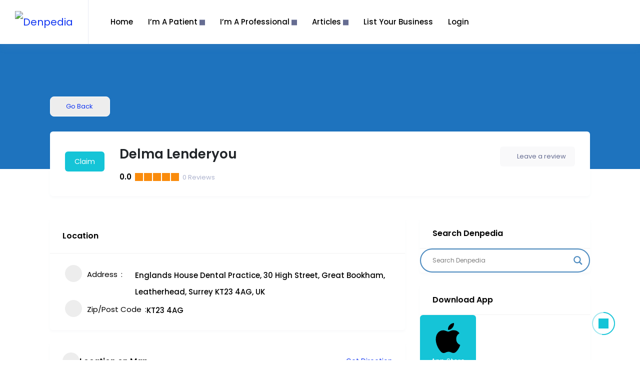

--- FILE ---
content_type: text/html; charset=utf-8
request_url: https://www.google.com/recaptcha/api2/anchor?ar=1&k=6LeyyAElAAAAAJ3HDrz6v667OWSLs9TU9Z1LoVP7&co=aHR0cHM6Ly9kZW5wZWRpYS5jb206NDQz&hl=en&v=N67nZn4AqZkNcbeMu4prBgzg&theme=light&size=normal&anchor-ms=20000&execute-ms=30000&cb=qgtxz58oz5tk
body_size: 49310
content:
<!DOCTYPE HTML><html dir="ltr" lang="en"><head><meta http-equiv="Content-Type" content="text/html; charset=UTF-8">
<meta http-equiv="X-UA-Compatible" content="IE=edge">
<title>reCAPTCHA</title>
<style type="text/css">
/* cyrillic-ext */
@font-face {
  font-family: 'Roboto';
  font-style: normal;
  font-weight: 400;
  font-stretch: 100%;
  src: url(//fonts.gstatic.com/s/roboto/v48/KFO7CnqEu92Fr1ME7kSn66aGLdTylUAMa3GUBHMdazTgWw.woff2) format('woff2');
  unicode-range: U+0460-052F, U+1C80-1C8A, U+20B4, U+2DE0-2DFF, U+A640-A69F, U+FE2E-FE2F;
}
/* cyrillic */
@font-face {
  font-family: 'Roboto';
  font-style: normal;
  font-weight: 400;
  font-stretch: 100%;
  src: url(//fonts.gstatic.com/s/roboto/v48/KFO7CnqEu92Fr1ME7kSn66aGLdTylUAMa3iUBHMdazTgWw.woff2) format('woff2');
  unicode-range: U+0301, U+0400-045F, U+0490-0491, U+04B0-04B1, U+2116;
}
/* greek-ext */
@font-face {
  font-family: 'Roboto';
  font-style: normal;
  font-weight: 400;
  font-stretch: 100%;
  src: url(//fonts.gstatic.com/s/roboto/v48/KFO7CnqEu92Fr1ME7kSn66aGLdTylUAMa3CUBHMdazTgWw.woff2) format('woff2');
  unicode-range: U+1F00-1FFF;
}
/* greek */
@font-face {
  font-family: 'Roboto';
  font-style: normal;
  font-weight: 400;
  font-stretch: 100%;
  src: url(//fonts.gstatic.com/s/roboto/v48/KFO7CnqEu92Fr1ME7kSn66aGLdTylUAMa3-UBHMdazTgWw.woff2) format('woff2');
  unicode-range: U+0370-0377, U+037A-037F, U+0384-038A, U+038C, U+038E-03A1, U+03A3-03FF;
}
/* math */
@font-face {
  font-family: 'Roboto';
  font-style: normal;
  font-weight: 400;
  font-stretch: 100%;
  src: url(//fonts.gstatic.com/s/roboto/v48/KFO7CnqEu92Fr1ME7kSn66aGLdTylUAMawCUBHMdazTgWw.woff2) format('woff2');
  unicode-range: U+0302-0303, U+0305, U+0307-0308, U+0310, U+0312, U+0315, U+031A, U+0326-0327, U+032C, U+032F-0330, U+0332-0333, U+0338, U+033A, U+0346, U+034D, U+0391-03A1, U+03A3-03A9, U+03B1-03C9, U+03D1, U+03D5-03D6, U+03F0-03F1, U+03F4-03F5, U+2016-2017, U+2034-2038, U+203C, U+2040, U+2043, U+2047, U+2050, U+2057, U+205F, U+2070-2071, U+2074-208E, U+2090-209C, U+20D0-20DC, U+20E1, U+20E5-20EF, U+2100-2112, U+2114-2115, U+2117-2121, U+2123-214F, U+2190, U+2192, U+2194-21AE, U+21B0-21E5, U+21F1-21F2, U+21F4-2211, U+2213-2214, U+2216-22FF, U+2308-230B, U+2310, U+2319, U+231C-2321, U+2336-237A, U+237C, U+2395, U+239B-23B7, U+23D0, U+23DC-23E1, U+2474-2475, U+25AF, U+25B3, U+25B7, U+25BD, U+25C1, U+25CA, U+25CC, U+25FB, U+266D-266F, U+27C0-27FF, U+2900-2AFF, U+2B0E-2B11, U+2B30-2B4C, U+2BFE, U+3030, U+FF5B, U+FF5D, U+1D400-1D7FF, U+1EE00-1EEFF;
}
/* symbols */
@font-face {
  font-family: 'Roboto';
  font-style: normal;
  font-weight: 400;
  font-stretch: 100%;
  src: url(//fonts.gstatic.com/s/roboto/v48/KFO7CnqEu92Fr1ME7kSn66aGLdTylUAMaxKUBHMdazTgWw.woff2) format('woff2');
  unicode-range: U+0001-000C, U+000E-001F, U+007F-009F, U+20DD-20E0, U+20E2-20E4, U+2150-218F, U+2190, U+2192, U+2194-2199, U+21AF, U+21E6-21F0, U+21F3, U+2218-2219, U+2299, U+22C4-22C6, U+2300-243F, U+2440-244A, U+2460-24FF, U+25A0-27BF, U+2800-28FF, U+2921-2922, U+2981, U+29BF, U+29EB, U+2B00-2BFF, U+4DC0-4DFF, U+FFF9-FFFB, U+10140-1018E, U+10190-1019C, U+101A0, U+101D0-101FD, U+102E0-102FB, U+10E60-10E7E, U+1D2C0-1D2D3, U+1D2E0-1D37F, U+1F000-1F0FF, U+1F100-1F1AD, U+1F1E6-1F1FF, U+1F30D-1F30F, U+1F315, U+1F31C, U+1F31E, U+1F320-1F32C, U+1F336, U+1F378, U+1F37D, U+1F382, U+1F393-1F39F, U+1F3A7-1F3A8, U+1F3AC-1F3AF, U+1F3C2, U+1F3C4-1F3C6, U+1F3CA-1F3CE, U+1F3D4-1F3E0, U+1F3ED, U+1F3F1-1F3F3, U+1F3F5-1F3F7, U+1F408, U+1F415, U+1F41F, U+1F426, U+1F43F, U+1F441-1F442, U+1F444, U+1F446-1F449, U+1F44C-1F44E, U+1F453, U+1F46A, U+1F47D, U+1F4A3, U+1F4B0, U+1F4B3, U+1F4B9, U+1F4BB, U+1F4BF, U+1F4C8-1F4CB, U+1F4D6, U+1F4DA, U+1F4DF, U+1F4E3-1F4E6, U+1F4EA-1F4ED, U+1F4F7, U+1F4F9-1F4FB, U+1F4FD-1F4FE, U+1F503, U+1F507-1F50B, U+1F50D, U+1F512-1F513, U+1F53E-1F54A, U+1F54F-1F5FA, U+1F610, U+1F650-1F67F, U+1F687, U+1F68D, U+1F691, U+1F694, U+1F698, U+1F6AD, U+1F6B2, U+1F6B9-1F6BA, U+1F6BC, U+1F6C6-1F6CF, U+1F6D3-1F6D7, U+1F6E0-1F6EA, U+1F6F0-1F6F3, U+1F6F7-1F6FC, U+1F700-1F7FF, U+1F800-1F80B, U+1F810-1F847, U+1F850-1F859, U+1F860-1F887, U+1F890-1F8AD, U+1F8B0-1F8BB, U+1F8C0-1F8C1, U+1F900-1F90B, U+1F93B, U+1F946, U+1F984, U+1F996, U+1F9E9, U+1FA00-1FA6F, U+1FA70-1FA7C, U+1FA80-1FA89, U+1FA8F-1FAC6, U+1FACE-1FADC, U+1FADF-1FAE9, U+1FAF0-1FAF8, U+1FB00-1FBFF;
}
/* vietnamese */
@font-face {
  font-family: 'Roboto';
  font-style: normal;
  font-weight: 400;
  font-stretch: 100%;
  src: url(//fonts.gstatic.com/s/roboto/v48/KFO7CnqEu92Fr1ME7kSn66aGLdTylUAMa3OUBHMdazTgWw.woff2) format('woff2');
  unicode-range: U+0102-0103, U+0110-0111, U+0128-0129, U+0168-0169, U+01A0-01A1, U+01AF-01B0, U+0300-0301, U+0303-0304, U+0308-0309, U+0323, U+0329, U+1EA0-1EF9, U+20AB;
}
/* latin-ext */
@font-face {
  font-family: 'Roboto';
  font-style: normal;
  font-weight: 400;
  font-stretch: 100%;
  src: url(//fonts.gstatic.com/s/roboto/v48/KFO7CnqEu92Fr1ME7kSn66aGLdTylUAMa3KUBHMdazTgWw.woff2) format('woff2');
  unicode-range: U+0100-02BA, U+02BD-02C5, U+02C7-02CC, U+02CE-02D7, U+02DD-02FF, U+0304, U+0308, U+0329, U+1D00-1DBF, U+1E00-1E9F, U+1EF2-1EFF, U+2020, U+20A0-20AB, U+20AD-20C0, U+2113, U+2C60-2C7F, U+A720-A7FF;
}
/* latin */
@font-face {
  font-family: 'Roboto';
  font-style: normal;
  font-weight: 400;
  font-stretch: 100%;
  src: url(//fonts.gstatic.com/s/roboto/v48/KFO7CnqEu92Fr1ME7kSn66aGLdTylUAMa3yUBHMdazQ.woff2) format('woff2');
  unicode-range: U+0000-00FF, U+0131, U+0152-0153, U+02BB-02BC, U+02C6, U+02DA, U+02DC, U+0304, U+0308, U+0329, U+2000-206F, U+20AC, U+2122, U+2191, U+2193, U+2212, U+2215, U+FEFF, U+FFFD;
}
/* cyrillic-ext */
@font-face {
  font-family: 'Roboto';
  font-style: normal;
  font-weight: 500;
  font-stretch: 100%;
  src: url(//fonts.gstatic.com/s/roboto/v48/KFO7CnqEu92Fr1ME7kSn66aGLdTylUAMa3GUBHMdazTgWw.woff2) format('woff2');
  unicode-range: U+0460-052F, U+1C80-1C8A, U+20B4, U+2DE0-2DFF, U+A640-A69F, U+FE2E-FE2F;
}
/* cyrillic */
@font-face {
  font-family: 'Roboto';
  font-style: normal;
  font-weight: 500;
  font-stretch: 100%;
  src: url(//fonts.gstatic.com/s/roboto/v48/KFO7CnqEu92Fr1ME7kSn66aGLdTylUAMa3iUBHMdazTgWw.woff2) format('woff2');
  unicode-range: U+0301, U+0400-045F, U+0490-0491, U+04B0-04B1, U+2116;
}
/* greek-ext */
@font-face {
  font-family: 'Roboto';
  font-style: normal;
  font-weight: 500;
  font-stretch: 100%;
  src: url(//fonts.gstatic.com/s/roboto/v48/KFO7CnqEu92Fr1ME7kSn66aGLdTylUAMa3CUBHMdazTgWw.woff2) format('woff2');
  unicode-range: U+1F00-1FFF;
}
/* greek */
@font-face {
  font-family: 'Roboto';
  font-style: normal;
  font-weight: 500;
  font-stretch: 100%;
  src: url(//fonts.gstatic.com/s/roboto/v48/KFO7CnqEu92Fr1ME7kSn66aGLdTylUAMa3-UBHMdazTgWw.woff2) format('woff2');
  unicode-range: U+0370-0377, U+037A-037F, U+0384-038A, U+038C, U+038E-03A1, U+03A3-03FF;
}
/* math */
@font-face {
  font-family: 'Roboto';
  font-style: normal;
  font-weight: 500;
  font-stretch: 100%;
  src: url(//fonts.gstatic.com/s/roboto/v48/KFO7CnqEu92Fr1ME7kSn66aGLdTylUAMawCUBHMdazTgWw.woff2) format('woff2');
  unicode-range: U+0302-0303, U+0305, U+0307-0308, U+0310, U+0312, U+0315, U+031A, U+0326-0327, U+032C, U+032F-0330, U+0332-0333, U+0338, U+033A, U+0346, U+034D, U+0391-03A1, U+03A3-03A9, U+03B1-03C9, U+03D1, U+03D5-03D6, U+03F0-03F1, U+03F4-03F5, U+2016-2017, U+2034-2038, U+203C, U+2040, U+2043, U+2047, U+2050, U+2057, U+205F, U+2070-2071, U+2074-208E, U+2090-209C, U+20D0-20DC, U+20E1, U+20E5-20EF, U+2100-2112, U+2114-2115, U+2117-2121, U+2123-214F, U+2190, U+2192, U+2194-21AE, U+21B0-21E5, U+21F1-21F2, U+21F4-2211, U+2213-2214, U+2216-22FF, U+2308-230B, U+2310, U+2319, U+231C-2321, U+2336-237A, U+237C, U+2395, U+239B-23B7, U+23D0, U+23DC-23E1, U+2474-2475, U+25AF, U+25B3, U+25B7, U+25BD, U+25C1, U+25CA, U+25CC, U+25FB, U+266D-266F, U+27C0-27FF, U+2900-2AFF, U+2B0E-2B11, U+2B30-2B4C, U+2BFE, U+3030, U+FF5B, U+FF5D, U+1D400-1D7FF, U+1EE00-1EEFF;
}
/* symbols */
@font-face {
  font-family: 'Roboto';
  font-style: normal;
  font-weight: 500;
  font-stretch: 100%;
  src: url(//fonts.gstatic.com/s/roboto/v48/KFO7CnqEu92Fr1ME7kSn66aGLdTylUAMaxKUBHMdazTgWw.woff2) format('woff2');
  unicode-range: U+0001-000C, U+000E-001F, U+007F-009F, U+20DD-20E0, U+20E2-20E4, U+2150-218F, U+2190, U+2192, U+2194-2199, U+21AF, U+21E6-21F0, U+21F3, U+2218-2219, U+2299, U+22C4-22C6, U+2300-243F, U+2440-244A, U+2460-24FF, U+25A0-27BF, U+2800-28FF, U+2921-2922, U+2981, U+29BF, U+29EB, U+2B00-2BFF, U+4DC0-4DFF, U+FFF9-FFFB, U+10140-1018E, U+10190-1019C, U+101A0, U+101D0-101FD, U+102E0-102FB, U+10E60-10E7E, U+1D2C0-1D2D3, U+1D2E0-1D37F, U+1F000-1F0FF, U+1F100-1F1AD, U+1F1E6-1F1FF, U+1F30D-1F30F, U+1F315, U+1F31C, U+1F31E, U+1F320-1F32C, U+1F336, U+1F378, U+1F37D, U+1F382, U+1F393-1F39F, U+1F3A7-1F3A8, U+1F3AC-1F3AF, U+1F3C2, U+1F3C4-1F3C6, U+1F3CA-1F3CE, U+1F3D4-1F3E0, U+1F3ED, U+1F3F1-1F3F3, U+1F3F5-1F3F7, U+1F408, U+1F415, U+1F41F, U+1F426, U+1F43F, U+1F441-1F442, U+1F444, U+1F446-1F449, U+1F44C-1F44E, U+1F453, U+1F46A, U+1F47D, U+1F4A3, U+1F4B0, U+1F4B3, U+1F4B9, U+1F4BB, U+1F4BF, U+1F4C8-1F4CB, U+1F4D6, U+1F4DA, U+1F4DF, U+1F4E3-1F4E6, U+1F4EA-1F4ED, U+1F4F7, U+1F4F9-1F4FB, U+1F4FD-1F4FE, U+1F503, U+1F507-1F50B, U+1F50D, U+1F512-1F513, U+1F53E-1F54A, U+1F54F-1F5FA, U+1F610, U+1F650-1F67F, U+1F687, U+1F68D, U+1F691, U+1F694, U+1F698, U+1F6AD, U+1F6B2, U+1F6B9-1F6BA, U+1F6BC, U+1F6C6-1F6CF, U+1F6D3-1F6D7, U+1F6E0-1F6EA, U+1F6F0-1F6F3, U+1F6F7-1F6FC, U+1F700-1F7FF, U+1F800-1F80B, U+1F810-1F847, U+1F850-1F859, U+1F860-1F887, U+1F890-1F8AD, U+1F8B0-1F8BB, U+1F8C0-1F8C1, U+1F900-1F90B, U+1F93B, U+1F946, U+1F984, U+1F996, U+1F9E9, U+1FA00-1FA6F, U+1FA70-1FA7C, U+1FA80-1FA89, U+1FA8F-1FAC6, U+1FACE-1FADC, U+1FADF-1FAE9, U+1FAF0-1FAF8, U+1FB00-1FBFF;
}
/* vietnamese */
@font-face {
  font-family: 'Roboto';
  font-style: normal;
  font-weight: 500;
  font-stretch: 100%;
  src: url(//fonts.gstatic.com/s/roboto/v48/KFO7CnqEu92Fr1ME7kSn66aGLdTylUAMa3OUBHMdazTgWw.woff2) format('woff2');
  unicode-range: U+0102-0103, U+0110-0111, U+0128-0129, U+0168-0169, U+01A0-01A1, U+01AF-01B0, U+0300-0301, U+0303-0304, U+0308-0309, U+0323, U+0329, U+1EA0-1EF9, U+20AB;
}
/* latin-ext */
@font-face {
  font-family: 'Roboto';
  font-style: normal;
  font-weight: 500;
  font-stretch: 100%;
  src: url(//fonts.gstatic.com/s/roboto/v48/KFO7CnqEu92Fr1ME7kSn66aGLdTylUAMa3KUBHMdazTgWw.woff2) format('woff2');
  unicode-range: U+0100-02BA, U+02BD-02C5, U+02C7-02CC, U+02CE-02D7, U+02DD-02FF, U+0304, U+0308, U+0329, U+1D00-1DBF, U+1E00-1E9F, U+1EF2-1EFF, U+2020, U+20A0-20AB, U+20AD-20C0, U+2113, U+2C60-2C7F, U+A720-A7FF;
}
/* latin */
@font-face {
  font-family: 'Roboto';
  font-style: normal;
  font-weight: 500;
  font-stretch: 100%;
  src: url(//fonts.gstatic.com/s/roboto/v48/KFO7CnqEu92Fr1ME7kSn66aGLdTylUAMa3yUBHMdazQ.woff2) format('woff2');
  unicode-range: U+0000-00FF, U+0131, U+0152-0153, U+02BB-02BC, U+02C6, U+02DA, U+02DC, U+0304, U+0308, U+0329, U+2000-206F, U+20AC, U+2122, U+2191, U+2193, U+2212, U+2215, U+FEFF, U+FFFD;
}
/* cyrillic-ext */
@font-face {
  font-family: 'Roboto';
  font-style: normal;
  font-weight: 900;
  font-stretch: 100%;
  src: url(//fonts.gstatic.com/s/roboto/v48/KFO7CnqEu92Fr1ME7kSn66aGLdTylUAMa3GUBHMdazTgWw.woff2) format('woff2');
  unicode-range: U+0460-052F, U+1C80-1C8A, U+20B4, U+2DE0-2DFF, U+A640-A69F, U+FE2E-FE2F;
}
/* cyrillic */
@font-face {
  font-family: 'Roboto';
  font-style: normal;
  font-weight: 900;
  font-stretch: 100%;
  src: url(//fonts.gstatic.com/s/roboto/v48/KFO7CnqEu92Fr1ME7kSn66aGLdTylUAMa3iUBHMdazTgWw.woff2) format('woff2');
  unicode-range: U+0301, U+0400-045F, U+0490-0491, U+04B0-04B1, U+2116;
}
/* greek-ext */
@font-face {
  font-family: 'Roboto';
  font-style: normal;
  font-weight: 900;
  font-stretch: 100%;
  src: url(//fonts.gstatic.com/s/roboto/v48/KFO7CnqEu92Fr1ME7kSn66aGLdTylUAMa3CUBHMdazTgWw.woff2) format('woff2');
  unicode-range: U+1F00-1FFF;
}
/* greek */
@font-face {
  font-family: 'Roboto';
  font-style: normal;
  font-weight: 900;
  font-stretch: 100%;
  src: url(//fonts.gstatic.com/s/roboto/v48/KFO7CnqEu92Fr1ME7kSn66aGLdTylUAMa3-UBHMdazTgWw.woff2) format('woff2');
  unicode-range: U+0370-0377, U+037A-037F, U+0384-038A, U+038C, U+038E-03A1, U+03A3-03FF;
}
/* math */
@font-face {
  font-family: 'Roboto';
  font-style: normal;
  font-weight: 900;
  font-stretch: 100%;
  src: url(//fonts.gstatic.com/s/roboto/v48/KFO7CnqEu92Fr1ME7kSn66aGLdTylUAMawCUBHMdazTgWw.woff2) format('woff2');
  unicode-range: U+0302-0303, U+0305, U+0307-0308, U+0310, U+0312, U+0315, U+031A, U+0326-0327, U+032C, U+032F-0330, U+0332-0333, U+0338, U+033A, U+0346, U+034D, U+0391-03A1, U+03A3-03A9, U+03B1-03C9, U+03D1, U+03D5-03D6, U+03F0-03F1, U+03F4-03F5, U+2016-2017, U+2034-2038, U+203C, U+2040, U+2043, U+2047, U+2050, U+2057, U+205F, U+2070-2071, U+2074-208E, U+2090-209C, U+20D0-20DC, U+20E1, U+20E5-20EF, U+2100-2112, U+2114-2115, U+2117-2121, U+2123-214F, U+2190, U+2192, U+2194-21AE, U+21B0-21E5, U+21F1-21F2, U+21F4-2211, U+2213-2214, U+2216-22FF, U+2308-230B, U+2310, U+2319, U+231C-2321, U+2336-237A, U+237C, U+2395, U+239B-23B7, U+23D0, U+23DC-23E1, U+2474-2475, U+25AF, U+25B3, U+25B7, U+25BD, U+25C1, U+25CA, U+25CC, U+25FB, U+266D-266F, U+27C0-27FF, U+2900-2AFF, U+2B0E-2B11, U+2B30-2B4C, U+2BFE, U+3030, U+FF5B, U+FF5D, U+1D400-1D7FF, U+1EE00-1EEFF;
}
/* symbols */
@font-face {
  font-family: 'Roboto';
  font-style: normal;
  font-weight: 900;
  font-stretch: 100%;
  src: url(//fonts.gstatic.com/s/roboto/v48/KFO7CnqEu92Fr1ME7kSn66aGLdTylUAMaxKUBHMdazTgWw.woff2) format('woff2');
  unicode-range: U+0001-000C, U+000E-001F, U+007F-009F, U+20DD-20E0, U+20E2-20E4, U+2150-218F, U+2190, U+2192, U+2194-2199, U+21AF, U+21E6-21F0, U+21F3, U+2218-2219, U+2299, U+22C4-22C6, U+2300-243F, U+2440-244A, U+2460-24FF, U+25A0-27BF, U+2800-28FF, U+2921-2922, U+2981, U+29BF, U+29EB, U+2B00-2BFF, U+4DC0-4DFF, U+FFF9-FFFB, U+10140-1018E, U+10190-1019C, U+101A0, U+101D0-101FD, U+102E0-102FB, U+10E60-10E7E, U+1D2C0-1D2D3, U+1D2E0-1D37F, U+1F000-1F0FF, U+1F100-1F1AD, U+1F1E6-1F1FF, U+1F30D-1F30F, U+1F315, U+1F31C, U+1F31E, U+1F320-1F32C, U+1F336, U+1F378, U+1F37D, U+1F382, U+1F393-1F39F, U+1F3A7-1F3A8, U+1F3AC-1F3AF, U+1F3C2, U+1F3C4-1F3C6, U+1F3CA-1F3CE, U+1F3D4-1F3E0, U+1F3ED, U+1F3F1-1F3F3, U+1F3F5-1F3F7, U+1F408, U+1F415, U+1F41F, U+1F426, U+1F43F, U+1F441-1F442, U+1F444, U+1F446-1F449, U+1F44C-1F44E, U+1F453, U+1F46A, U+1F47D, U+1F4A3, U+1F4B0, U+1F4B3, U+1F4B9, U+1F4BB, U+1F4BF, U+1F4C8-1F4CB, U+1F4D6, U+1F4DA, U+1F4DF, U+1F4E3-1F4E6, U+1F4EA-1F4ED, U+1F4F7, U+1F4F9-1F4FB, U+1F4FD-1F4FE, U+1F503, U+1F507-1F50B, U+1F50D, U+1F512-1F513, U+1F53E-1F54A, U+1F54F-1F5FA, U+1F610, U+1F650-1F67F, U+1F687, U+1F68D, U+1F691, U+1F694, U+1F698, U+1F6AD, U+1F6B2, U+1F6B9-1F6BA, U+1F6BC, U+1F6C6-1F6CF, U+1F6D3-1F6D7, U+1F6E0-1F6EA, U+1F6F0-1F6F3, U+1F6F7-1F6FC, U+1F700-1F7FF, U+1F800-1F80B, U+1F810-1F847, U+1F850-1F859, U+1F860-1F887, U+1F890-1F8AD, U+1F8B0-1F8BB, U+1F8C0-1F8C1, U+1F900-1F90B, U+1F93B, U+1F946, U+1F984, U+1F996, U+1F9E9, U+1FA00-1FA6F, U+1FA70-1FA7C, U+1FA80-1FA89, U+1FA8F-1FAC6, U+1FACE-1FADC, U+1FADF-1FAE9, U+1FAF0-1FAF8, U+1FB00-1FBFF;
}
/* vietnamese */
@font-face {
  font-family: 'Roboto';
  font-style: normal;
  font-weight: 900;
  font-stretch: 100%;
  src: url(//fonts.gstatic.com/s/roboto/v48/KFO7CnqEu92Fr1ME7kSn66aGLdTylUAMa3OUBHMdazTgWw.woff2) format('woff2');
  unicode-range: U+0102-0103, U+0110-0111, U+0128-0129, U+0168-0169, U+01A0-01A1, U+01AF-01B0, U+0300-0301, U+0303-0304, U+0308-0309, U+0323, U+0329, U+1EA0-1EF9, U+20AB;
}
/* latin-ext */
@font-face {
  font-family: 'Roboto';
  font-style: normal;
  font-weight: 900;
  font-stretch: 100%;
  src: url(//fonts.gstatic.com/s/roboto/v48/KFO7CnqEu92Fr1ME7kSn66aGLdTylUAMa3KUBHMdazTgWw.woff2) format('woff2');
  unicode-range: U+0100-02BA, U+02BD-02C5, U+02C7-02CC, U+02CE-02D7, U+02DD-02FF, U+0304, U+0308, U+0329, U+1D00-1DBF, U+1E00-1E9F, U+1EF2-1EFF, U+2020, U+20A0-20AB, U+20AD-20C0, U+2113, U+2C60-2C7F, U+A720-A7FF;
}
/* latin */
@font-face {
  font-family: 'Roboto';
  font-style: normal;
  font-weight: 900;
  font-stretch: 100%;
  src: url(//fonts.gstatic.com/s/roboto/v48/KFO7CnqEu92Fr1ME7kSn66aGLdTylUAMa3yUBHMdazQ.woff2) format('woff2');
  unicode-range: U+0000-00FF, U+0131, U+0152-0153, U+02BB-02BC, U+02C6, U+02DA, U+02DC, U+0304, U+0308, U+0329, U+2000-206F, U+20AC, U+2122, U+2191, U+2193, U+2212, U+2215, U+FEFF, U+FFFD;
}

</style>
<link rel="stylesheet" type="text/css" href="https://www.gstatic.com/recaptcha/releases/N67nZn4AqZkNcbeMu4prBgzg/styles__ltr.css">
<script nonce="imf39Si-r4HfM04RACcm4A" type="text/javascript">window['__recaptcha_api'] = 'https://www.google.com/recaptcha/api2/';</script>
<script type="text/javascript" src="https://www.gstatic.com/recaptcha/releases/N67nZn4AqZkNcbeMu4prBgzg/recaptcha__en.js" nonce="imf39Si-r4HfM04RACcm4A">
      
    </script></head>
<body><div id="rc-anchor-alert" class="rc-anchor-alert"></div>
<input type="hidden" id="recaptcha-token" value="[base64]">
<script type="text/javascript" nonce="imf39Si-r4HfM04RACcm4A">
      recaptcha.anchor.Main.init("[\x22ainput\x22,[\x22bgdata\x22,\x22\x22,\[base64]/[base64]/[base64]/MjU1OlQ/NToyKSlyZXR1cm4gZmFsc2U7cmV0dXJuISgoYSg0MyxXLChZPWUoKFcuQkI9ZCxUKT83MDo0MyxXKSxXLk4pKSxXKS5sLnB1c2goW0RhLFksVD9kKzE6ZCxXLlgsVy5qXSksVy5MPW5sLDApfSxubD1GLnJlcXVlc3RJZGxlQ2FsbGJhY2s/[base64]/[base64]/[base64]/[base64]/WVtTKytdPVc6KFc8MjA0OD9ZW1MrK109Vz4+NnwxOTI6KChXJjY0NTEyKT09NTUyOTYmJmQrMTxULmxlbmd0aCYmKFQuY2hhckNvZGVBdChkKzEpJjY0NTEyKT09NTYzMjA/[base64]/[base64]/[base64]/[base64]/bmV3IGdbWl0oTFswXSk6RD09Mj9uZXcgZ1taXShMWzBdLExbMV0pOkQ9PTM/bmV3IGdbWl0oTFswXSxMWzFdLExbMl0pOkQ9PTQ/[base64]/[base64]\x22,\[base64]\\u003d\\u003d\x22,\x22AcOiJzAcCGUnRcO/[base64]/CkjLCm3RQTAQ4w5jCkSYTwr3CtcO/[base64]/DnQLCvsODPzPDq2DCoBTDmCXCjsOOMcOOAcOCw6jCjsKAbzbClMO4w7AzVH/[base64]/wqvCtmfDosODSMKHEkI4S27CqMOiw5PDs8KawovCnyjDh2A2wr0GV8KYwrTDujrCjcKBdsKJZzzDk8OSdH9mwrDDlsK/[base64]/w6PCjw/CqcOvEhnDgVYUwqh/w5zCm3LDmMOrwpjDmcKcTXoLJsOKdUMWw6LDu8OfVSF4w4BJwpnCrcKtTnQQXMOrwpUPAMKxYBkTw6nDo8O+wrRRYsOYZcK6wowUw68PPcO6wp9tw7HCrsOKLH7CrsKPw69MwrVLw5fCi8KvLH9rOsOAIcOzCXvDii/Dr8KWwpJZwpF7wpTCq1skXSvCj8KtwqPDjsKHw5PCmRIES20ow7MFw5TDrF17BVfCvnnDg8OFw7TDshvDmsOnP1bCpMKVFD7DocOBw6U/ZMOfwq3ClGfDrsO/A8OeScKIwp/DuXDCpcK6dsOlwqPDvSFpw6JtecOhwpPDsWoYw4c7w7vCml7Dggoyw6zCsHfDgQIEO8KvOT7Cvmh1CsKsOVkTKsKiEMK1ZgfClTXDl8ORakZBw6gAwokvL8KKw5/[base64]/CssOMwol3SsK7cGoKw4fDsMOvw5VZw5XDrsKmVcOlFRVSwqpyIHd/w4p9wqHCmxrDkTXCuMKqwqTDssOEbTPDgsKUb2FNw63DvjgLwqoSQClIwpbDnsOQw5nDssK3ZMKVwqvChsOhWMOEUMOgGcOswrUkUsK7MsKXLMORJGLCv1TDn2bDusO0OB7CusKRRkvDucORF8KMVcK0B8Onw5jDoDPDucKowqMJEMKsXsKHAmIiQ8O/wpvClMOmw6EFwqHDpznCvsOpbjXDk8KQfEFEwqLDhcKbwoI4w4fChBfDncOYwrxAwpvDrcO/OcKzwogXQGwzVlvDoMKjM8KcwpDClVLDu8KmworCkcKbwprDpgUqBD7CujXCkFguPyBAwocGUMKwN1l4w4zCji/[base64]/WcK3MlHDjcOcw4rDvcOJJ8KeVQvDozhmTcKNFVhtw6/DsVjDisO3wp5ECDQ7w6Ygw4TCr8Ozw6DDosK+w7AEAMOQw6NVwqHDksOcKsKhwqEHQnzCkTLCmcODwprDjQQhwpc4dsOkwrXDrsKpc8O/[base64]/w6A3w7JSwpMcwqtzwr9Ew6PCljw9UcO9dMORWzzCplHDkRwBeGcKwol7wpIkw6RKwr9Kw6LCjcOCWcK5wpzDrhR8w4Unwp7CuyItwp1lw5XCs8O7PwjCkThlZMOfw4pFw5ENwqfChAnDo8KPw5EsG0pHwoMFw71UwrYDD3w/wrvDqcObH8ORw6rCtnwTwpoeXzJsw4/[base64]/CiB5ywqojKAVvEl5IS8KubH1nw7ALwq3Dsj4oMVfCqhbCusOgWVAjw6ZKwoBwG8OGNmBcw53DqMKaw7kBwovDlWfDkMOQIxAgUjUdwos+XMK/w5TCjgUmw7bCpjwWfhjDn8Onw4/CrcO/wp0bwqTDgDVKwqPCosOeJsKEwoALwq7Dky3DpsKUFStwK8KywpUQaH4fw48xIE0ZG8OrB8Opw4fDksOqCDcYPDESJsKawp5LwrZobRbCtCgxw7/Dm0Umw4dIw4LCtkEAeV3CisOww59FPMO2wr/CjkXDksOXw63DgMOERsOgw5/Cv0Mxwo9pXMK3w4HCm8OMGUw/w4fDgFvCscOUCxvDncOrwrPDgsO2wqnDg0fCn8KUw5zCo00AF28PRSdkB8KdNUUwThs7BD7Coz/DqkByw4XDoyU5BsOQw7UzwpzCiTfDrQ7CvsKjwpkhBWw1DsO4QQLCpsO9MgbCmcO5w4BNw7QIJ8Otw7JEAMOzLAZHWMOUwrHCpi1Aw5vCmBPDm0HCml/[base64]/MMKFwrvDmXVMMMOewolEwooLwopgJlU0MWcvFsKiwrvDhcKnOMOqwoDCpUNyw6fDgWw3w6hywoIYwqAmbMOQacOnwpBJRcO8woEmUCdswqobBmZOw6Y8F8Ouwq/DqjHDk8KXw6vCnjPCqQHDkcOlecOvfcKmwp42wrcLEMOUwr8IXcKUwrYow57DoDjDs3lxcRvDoAAPBcKPwpzDl8OjRnTCgXtowrQTw7g1woLCsz0MTlHDncORw4gpwrvDo8KIw5lKXlZcwo7DpMOmw4/DlsKAwro/[base64]/[base64]/ME/DtMOQCFPDugkWUsK6X206w6LDlWjDuMKXw7VVw6IwHsOmck7CgcK8wp9NAV3DgMKRWCLDosKpcMOfwr7CgC8nwq/CvGxCw6x9McONbmvCm1fCph3Cr8K/acOhwrMdCMKYCsOxXcOoKcObHUPCrAUCUMK5XsO7ZA8tw5HDmsOuwpBUI8OiYVbDgcO6w43Chnc1VMOWwqRXwo4gw6TCqmUDG8Otwqx3FcOSwqscZhxnw5vDoMKpNMK+wqbDlcK/B8KAHQ7DkcKGw4pNwpjDjMKdwqHDt8KzFMOmJD4Uw785Z8KyYMO3KSkKwpsIHwDDqGw+aFNhw7nCmMK/wqZRworDicK5dELCrgTCiMOVDcO5w5jDlDHCusObA8KQAMO0Xi9xw4p6GcK1JMOpGcKJw5jDnhXDo8KZw7IUIsODH1vDsGxQwoceasO6bi0eNcKIwo9/CQPCvyzDiFXCkSPCs3l4wrYCw6jDkD3CqXk4wqMrwobCsQ3DkMKkdmHCknvCq8O1woLDg8KRF1zDrsKpwrkjwofDo8Ksw6TDs35kOTYew7tDw7x5AQDCoiAhw5LCvMO/KTxbDcK1wqbDs2UVwrp4AcOSwpUOG1HCsnbCmcO4acKOS2A0FcKVwoo6wpjCvShuDnI5AiF9woDDp0kkw70SwpxZHhrDvsOJwqPCjQIWRsKgCsKHwok9ODtiwooSX8KnVsKwa1hLOzvDnsKJwr3Ci8K/dsO/[base64]/w6HDt8KYKsK6RMOYHx81w7jCliLCmB3DrwRiw6V7w47CjsOrw4tcTMKyT8OewrrDgsO3RsK+w6XDmFjCqm/CkB3CnmhZw5hGX8Kuw5ZhQ3knwqbDtHZCWBbDrQXCgMOAR0tXw7nCjCHChFcJw5QGwoLCucKHwpJ6UcK9OsKCYMO4wrsIwpTCp0AgJMK/[base64]/[base64]/DgFQCw7HDj8O8AxPCtcOacMOHZ3MLainDilJZwoUsw6TDniXDkwwnwpnDmMK9fMKMGcKsw63DnMKTw4x0QMOjH8KzcmLCl1vDo1s/Ih3CgsOdw5gob35Tw43DiktrdSLCmwgUc8KpBVFaw5zDlCnDpFB6w7l6wowNBSvDusK1PnszOABaw4LDhxxMwpHDl8KhUCfCusK/w5zDnUvDgj/CkMKOwp/CqsKww4dSQsODwonDj2rCnkHCplPChA5Pwrdjw4vDnDfCl0ELIcKKPMKQwqFJwqNeDQHDqyVGwoMPJMKaFVBAw40Pw7ZewqVbwqvDmcOww4/CtMKVwoIhw4Iuw5HDjMKoBw3CtsOeLMOUwrRPFcKjVQEVw7FUw5zCqcO5JRV+w7Alw4PCuG5Lw7x2AAZ1GcKkBCPCs8OlwqzDimPClx4mBlAGJsOEc8O4wr/DhhBpclHClMOjDMKrcGFzASMswqzCtmQCTHJCw73CtMOxw7t0wo7Dh1YmGS8Rw7vDlTs4wozCq8OIw5orwrILLkPDtcOTdcOlwrgpCMKNwppeTQ3CucO1c8OtHMOeZhfCm3bCpSTDrE3ClsKPKMKaEcOjIF7Dkz7DixbDocOewpHCiMKzw4UQE8OBw5dDEC/DsFDChW3Cln7DkycMQErDicOjw6/DrcKqwp7Cg2glY1rCtXB6fMKVw77ClMKNwozClAfDlzRfV0kDMnN9AEjDgFPCpMKxwp3CiMKGAsO/wp7DmMOwYk3DnnbDiVrDn8O0C8OAwpbDjsKiw63DvsKdDSFlwoh9wrfDuVVVwpfCu8KIw40dw4VKwp7DucKLIhTCrFrDgcOnw5sYwrEWZcOfw6LCkEHDlsO3w7/DnsOxZxvDt8O0w4jDjSvCm8KXd2vCklI+w4vCgsOnwps3EMORw7DCjnwew6Emw6XCmcOzN8OMDA7Cp8OoVELCrGcbwo7CjCA1wpU1w40lTTPDnGh/w54MwrI1wotdw4hTwqVfJlPCo03CgMKDw6jCp8KhwpgHw6MUw7sTwqvCu8OKXioTw51hwpoVwoPDkRDDrsOTJMK2B0zDgEJRdsKYeFpxfMKWwq/[base64]/Cuk3Cnj4WGsOcc8OQSsO2H8OtNsOkwph3w57DsxnDjcOITMOjw6HCkX/ClMK9w4kKQhUWw70ow53CgA/[base64]/[base64]/Dlz8ZV8OgfMOsBl3CgcO2wqjDsh/Dmn0LKMO8w4bDlMO4AyzCqsKeCsO3w5UKRXfDpnMWw67Drl4Lw5VwwqxWwrnCrsKPwqbCrBY5wo/Dty0lO8OIAA0BXcOHK3Ngwrkyw6Q3BRbCiQTCgMOuw7gYw7zDvMOywpdAw41gwq8FwrfCt8KLTMO+GV5hTnnDiMKBwpsNw7zDsMKvwqtlWCVMAGllwp9edcO1w74wa8OHaydCwp3CtsOow77Do3d7wrovwoPChVTDkB9kJsKOw7TDkMKkwphHNQ/DlgPDh8OfwrhKwqEnw4VHwoUwwrt9ZSjCkStBdBsLNMKyYGTDkMOlDRPCvWE7aXZww6YqworCsQFbw69XF23DqCB/w6fCnhhGw6rDhFfCmxIGPMOLw4XDp3cbw6rDt1Vlw7wYIMK3D8O5a8KaCcKTJcKKJHguw6Zyw7zDhTsMPgU0wonCnsKMMBR9wr3DlGQawocow7XCiCPCkQjChiXDgcOGZMKlw6Nmwq4Ow5xGIMOowoXCpEskQsKZdULDo0/DlsK4XwbDqiQaax1lZcKNc0g7wrtzwp7DlXRQwrvDhsKdw4bDmDI8EMKgwpHDl8OSw6tawoYEAk4Qdz7ChizDlQzDo1fCnMKUQsKiwrzDlQ7DpnlHw7k0BMK8FQrCq8KOw5bClcKVBsKxcDJTwq1Vwqwlw6VpwrEnYcKgE0cXKC93RMOeD37CqsK/w7UHwpfCsBZow6QewqMBwrN4VnBjPF4pA8OFUC7Dp1zDi8OOUXRawqDDrcOfwpIowpjDlWc9YzExw5nCvcKSO8OqEMK1wrVCc3fDuQjCsi0qwrRWNcOVw4vCtMKicsOkRlrClMO1Q8KVecKZJUfCmcOJw4rCnx/Dj1JvwqccRMKPw50YwrTCksKzDEDCssO7w5stFwAKw4UYOwhkw604YMOBwqLDs8OKSXYtPFnDjMOYw6/Dqm7DqsO4ccKkLiXDmMK+B1LClAZTHQV0XMKRwp/Dn8KswqzDnjobI8KLNVDCsUUfwohLwpXClMKQTilKOcKITsO/KjLDjSDCvsO9CygvbQRlw5fDn1rDrSPCtRnDusOnJcK4CsKFwqTDv8OOEwdKwojCkcKVNQx1w4PDqsO1wpTCscOCTcKha3x5w74twos6worCiMOJwr1WNGnCusKQwr1ZZjQswr4nJcKGSwnCgUR6UGxUwrVoQMOGSMKRw6ZXw4BmE8Oafgo0wpBWwozCj8KDUFAiw7/[base64]/[base64]/woZ+wqnDl8KJTcOtb8OqEVvCvzrDrDjCkis4wqDCi8KNw6oZwpzDuMKmFMOww7V7woHCq8Kyw7vChMKKwoLDhlvCkDLDhGZKMsK8OsOUaCtgwotIwqM/wqHDpcO5GknDmGxKBcKnIQfDtD4PJcO3wp/CisK4w4/Dj8OuJ3/CusK5w4smwpfCj03Djy47wpvDvHY0woXCqcOLf8K/wrvDv8KcIzQfw5XCpBQ5EMOwwp0JXsOqw6MHH1dQIsOXccKBUy7DkFVrwqFzw5nDocKxwoY3UcKqw6HDnMKbwp7CglLCp0Nywr7CvMKhwrfDlsOzccK/wrgFDENOcMKDw4bCsjpYGxbCv8OKVnhBwp3CtxBEwokTYsKXCsKjPsO0dBAuEMOvw7fCvk41w7spNMOlwpIsdnbCssOywoHCh8OuSsOpUVjDpgZ0woU6w6BRGy/[base64]/[base64]/KcOBw4PDjcOXw7JYwqRpO1ZaCsKZwrFETMK8ZS/[base64]/DkXDDiMKLwqPCjMOnOxMDw7Qid8KtU8KXdcKqZMK5cQrCjzM7wq7DtMOpwpPCvlREWcKlT2QzR8OVw4xWwrBfbG/DuwpHw6RXw4HCtsK9w64uI8KTwr3ChcOfbnnCs8KLw5kVw6R6wp8fMsKEw5t3w7tTNgLDgzLCpcKXw50Jw7YiwofCr8KrIMKjcy/DocKMFMORflfDi8KiUwXDvHx2WzHDgFvDq3sIZMOhN8Kjw77DtcKYYsOpwpc1w6xdV1EQw5YMw6DCqcK2T8Krw5NlwphoGsOAwovCn8Orw6o/SMKSw4xlwq3CoB/CoMOnw6XDhsK6w7hOacKZWcOLwrjDkCLChsK+wo8tEgsQX2PCm8KEHWsHL8KuW0TCicOBw6HDtl0lw7PDmwnCjGLDhx9xEcOTwq/[base64]/CsMO5TsOVwosOKMKYASgjw74iZ8OOJAEdZWl5wrbCrcKOw4/[base64]/[base64]/P8ORw5JGNsK+SgMUw7rDnHY3Wl19ZRHCmhfDmR5pIwnClsO6wqRKK8KODiZlw7dcQsOcwqdAw7HCpmkrXcOZwrljFsKZwqoYWUljw54YwqxFwrbDmcKIw4zDl1dQwpUdwo7DpF82UcO/w59zGMKbHknCnhrCs14aWMOZTVvCuTE3BcKNO8Oew4vCgTzCu3Utw6ZXwqcKwrJ5w5TDrcOqw6HDucKOYhnDqSMrU0RgCRsewp5qwq8Uwr10w79/AifCmBDCgMKlwpo7w41Mw5DDmWodw5HCtwHDuMKPw6zCkn/[base64]/CgmvDoyvDs1nCi8OsacOtw7HCjsOxw7IrJiDCjsOMLsOvwqTClcKKEsKCYylRbm7DsMOwH8OoW2ctw652w77Dqis8w6bDicK1wrhgw4UycUc3HQkQwop1wqTCmXs1ZsKtw5/CixcjAS/DgSpULsKOVMOXaAjClcOWwoYyHcKLJHF4w644w5rDvMOxCiXDo2nDn8OJOTwLw7LCpcKfw5bCjcOOwrPCq3MeworChV/CicOPFHR7ZyMEwqDCvMOGw6jCm8K2w6E1WQBcS2dXwobDkWnDtUjCusOcw7rDnsOvYU7DnXfCusObw5/Dl8Kkwpg/NRHDlRBRNBbCs8OpOnrCmBLCo8KOwr3ClmUWWxY5w4rDgXrCkhZmP3tdw4XCtDVRSDJLPMKbcMOvIx7DnMKqdsO4w6MNemxEwprChcOaP8KXLwgqEMOpw4LCik/CkHQiwr7DtsKLwpzCgsOfwpvCgcOjw7l9w73CkcK8fsKpwqvCmFR2wqwJCGzCrcKaw67DpcOeAsOCPEPDu8O6DkHDgkHCoMK/wrgvE8Kww43DmXDCu8KJQSF3FMKRccOVwpfDs8Kvw6A4w6nDikw1wpjDjMKyw7NFS8OtUsK3amXCr8OaSMKUwpoKc28NWcKTw7ZbwrxgKMKPNsKAw4HDgxPDocKHCcOkLFnDocO/e8KUKMOawpxMwrXDk8O5XS97dMOEMUIbw6tZwpd3UTReQsOWSUBeesKiYALDn3HCksKMw5low6/DgMK4w57CmsK3WXEwwrBNY8KoJhfChMKCwqRSUgN4woTCuDvDtXYLL8OiwqxQwqRQbcKvX8O1wqbDmE0xaCZeY03DmVjChSjCn8OawrbCncKUGsKUOFNPw5/[base64]/w7sfRyTDq8OpwqTDjzZEw4XCmF9uw7LDlkw6woPDgElIwoY/[base64]/aEghST/DgCjDrsKFVMKcw4HCgsKNUAnCnMKAQCzDscKQMCYjDMKUTcOGwqTDnQ7CmMK+w4DDl8Orw4jDq2FQchwcwqQTQRjDmcK2w4kzw6wEw5wdwozDscK5BAkhw6V0w7jCtH7DqMO2GMOSJsOwwojDhMKCXH46wrwRWGg4DMKVw7nCgAbDiMKfwqIuSMKbGhMhw4/Dv17DoG7CnmXCkcOawppEfcOfwozCucKYTMKVwotnw6rCl2/DoMO9SMKRwpYMwrVgTWE+wrLCjMOEbFdPwp5Lw5XCoHAYw6l5HRVrwq0Qw5/[base64]/DocOfwozDoWDCm1Ixwq1bLsKkAsKUwpPCqzBnDMKPw7DCthcxw5TCq8Orw6NOwpHCiMKREDTClMOLYlAjw6vCnMKkw5U/w4odw5LDkzN5wqjDtmZSw6fClcOKPcKEwqArX8K/wrBVw6Eyw5fDssORw4h2fcOmw6TCmMKMw6FzwrrDtcOaw4zDj1fClRoMCTjDvkYMcW1YLcOiJ8Oaw6o/[base64]/ClMO0KCjCtsKNwotbN8Oyw5c9w4oKGRIBVsKQLUHCosOUw4pvw73CuMKiw5MOOSbDk3XCvRIuw7g4wrZBMwo8w69PeDHDhzwNw6LDscOCeT5twqR0w6EpwpzDlD7CiCvCisOIw6jDvcKmKjxDa8Kswr/DuCnDuXA4DMO6JsOFw4QiB8OjwqjCscKhwonDscO3CzRfbEPDtlfCtMO2wo7ChQ1Lw5/[base64]/Dq8OmDxs7w5vCuT/ChcOCw7pPEm0nw6oXFsK/[base64]/wp16wrs7ZxDDgkjCqg8Nw6XDpcOhbMOmAHcfwpI6woPCpsKewpbCqMKew7zCg8KAwolWw6AcBHYZwpQrNMOCw6LCrFR/BhENKcOhwrbDmMKCCkLDsmPDkQx4P8K5w6PDjsKmwqDCoEZowonCqMOHRsOqwqMEbiDCmsOiSQgXw6vDihnDlBRswqhJLEtFQEfDmXjChMK+IzLDkcKVwr0zb8OfwrvDiMO+w5rCpcKswonCkkrCv3fDpMOAXH/Cs8KBeELDv8ObworDtXnDmcKjNQ/CkMKpR8K0wovCrgvDpCJZw5peHiTDhsKYC8KgXsKrbMOgXsK5wqQPV0LCryDDqMKvIMK5w5nDvg3ClHEAw6HCiMOTwpnCr8KiATPDlMOqw5BPCzXCiMOtIFJJEVHCgsKRUyUpacKSLcK9YsKAwqbCi8OpZ8OIW8KBw4csVwrCqMOgwo7CisOaw7Q3wp/Crj9zKcODHxTCrcOHagN7wrxMwr1WI8K7w5Inw6EMwpbCgEDDpsKgX8K1woZIwrB7w4DCjyUyw4bCtF3CgsOkwppwYwZUwqDDlHtBwqNqUsK5w4fCqxdBw5fDmMKqMsKDKxjCsQjCh3d3woZZw5s/[base64]/JAUMw6p6Nnwpw7w+wroVw6t3w4fDgMOMb8OlwpvCh8OcLMOiAAJ0IMKAFhXDsjXDmTfCmcKvXMOICMOywr1Mw7fDrmTCvsOzwqfDs8O9ZlhAwosxwr3DksKVw6c7MW49Y8KjWyLCt8OgTXzDv8KpSsKRS3/[base64]/CjMOGw6XDnsKRwrtvOlfDr8Olf8Oow6DCujJAZcKQw5hVIGXCrsOPwqLDhjjDn8KXCyvDjyLCrGxPf8OrGh7DmMOKw6stwqTDgR8xM25hAMOxw4ZNT8Oow4AOdGvChsK3cmbClsOYw5R9w4vDnMK2w7Rzdw0nw6rCvRVYw4tzUho4w4TDm8KGw4/Dt8KIwocywoPCgjM/[base64]/ExotwqHCpTXDgwHCn8OYwpHCikguwoxtwpLCgMORJcK0acO4cGZjBzsaVMK4wp8Cw5IvOVQoYMOULWMsCwPDhRdNUsKsCCk4CsKCKHvCk17CoWMdw6Zvw4nCpcOPw5xrwpjDlRs6JkBnwrzCn8Oew4jCvV/DqxjDkMK/[base64]/CmcO9O3TCrMKWOcKpw4/Cri9Ew6DCikFJwoA0wo/DoQHDusOcwqh5SsKqwpHDqsKKw5fCqsOgw5lGPUvCoxF8ZcKtwr3DpsK+wrDDgMKiwq/[base64]/w4/Cpi/DlB7DqTwjN1diHxErwoJIwpTCssOewpDDjMKtS8O+woQAwq8Nw6IswrXDsMKawqHCuMKCI8KyGRQ6XUQOVMKLw59Pw5UUwqEcw6TCk2EoT1x0TcOYMcKraw/[base64]/Dg29VFUVxb8OsNMOZw5BUCXTCqSt6DMKYcGgHwq07w7bCqcKuBsOnw6/CpMKBw7Ihw6BEY8OBCyXDosKZEcOPw5rDhzfCkMO7wqcZWsOwCQfCj8OhPVYkEsOzwrrCmALDgMO5LHAhwoXDjm7Cu8KSwozDhcOvOy7DpcKqwoDCuXTCpn4dw6rDt8KJwokDw4gYwpDCisKmwrXDnVLCh8KVwqXDpy9Lwpx5wqItw7nDt8OcWMKPw7J3EsOSbsOpcD/Cj8KMwrE8w7jCjDbCqzQ7ayTCnh0rwo/DjgsbRQLCtxXClMOVbsKQwpcsQhLCh8KiOnQBw4/CpcOSw7DCucKlYsOMwrxeOmfCqcOMYFEXw5jCokbCpcKTw7LDm2LDqXPCv8KpREdsEMOKw58uBFnDu8KnwrAnP23CscKtccKzAQYSTsKwdCUYFcK/[base64]/w6kQKsOjUMOdYcKpwrh8NcKsfsKqw5rCocOsacK6w5PCnT4wWCfCo2vDp0bCiMKHwr1NwroPwqE/[base64]/DqsKBwp3DoBXCuMKOw65owqbCmxNFLis3IFR0w4QQw6nCgUDChgXDt25pw7FkDX8KPivDiMO6LsKtw6MGFFh1Zw/[base64]/MsOqw4PDvsKRVAt1w657AsKKUUnDjjFGWWvCmcKdWl3DlcK3w5HDtBF7w6HCusKawoJFw67CnsObw4fCsMKYNcKpIVBtYsOXwo4qbWPCuMOcwrfCsH7DpsOUw4jCu8K6FRNaVk3CgGHCvMOeFn3DkmPDuQjDpcKSw7Jiwo5aw5/CvsKMwpvCjsKHdE7DjMKuw6oEGSBow5gVFMOWasKNGMK1w5Fyw7XDgcKew5l5c8KMwp/DmxsiwovDqcOafsKOwooqLcOdbsKTHcORaMOQw5jDsFPDqcKsL8KaWAHChA7DmU4wwr55w5rDq3HCpmrCusKCU8OxaSPDpcO3AsKXU8OLBgnCnsOzw6TDjVpbJsOCEcKjwp3DrzzDm8KgwrbCgMKfZsK/w6HCkMOXw4XDij4ZGMKoUcOmIQcLYsODTCLDoyfDi8KfdMKmRMK1wpXCv8KvOgjCscK/wrHDiRJFw7XClkkxV8KCfCBcwrDDrwvDp8KJw43CpMOiw4t7A8OtwobCicKUOMO3wqdhwqXDhcKxwoHChcKKKRsnwpxPcnrDgE3Cu2/CgTrDvB3CqMOSQFMQw5rClC/Dg1wqND7CmcOdTcOowqrCscKjG8Ocw7PDpMOCw41FcFEWZ0o+ZVwsw5XDscOqwrLDvkQ0Wig3wrDCmhxGeMOMdHxDaMO0IVMbcADCmcOhwrAtAHbDtUrDv1XCgMO8Y8Opw4sxcsOqw7jDmF7DlQDDvx7CvMKhJk1jwoRZworDpH/Dvx1Yw6gULHcQZ8KYc8Osw5rCosONRXfDqMKwVcO5wpIkccKpw4N3w5zDrUBedcK3ZFJIVcOrw5Btw63Ck3rCoVIKAULDvcKFwpsKw5LCjHrCi8KKwrQPw6ZsCHHDsQx/w5TCtcKLKMK9w6lWw4hRWsOPd2oKwpTCnADDnsOow4o0X2cgdlnClFDCrgo/wovDnAzClcOhaWLCrcKTenXCicKsL1Rsw4zDoMOLwoHDisOWAm8kZMKHw6pQFRNew6U4AsK7dMK/w65WJ8KjajV/WMOeEMK2wobCjcO3w79zW8KIdk7CvcOkJRzDs8KIwqTColfCg8O/[base64]/Dj3TCmjTCuXPDjxotw7Agw4c7Q8OdwrQuRCx4wq3DrgLDicOWacKWNm3DhcKDw7DDpX9cw7d0YsOjw6hqw74AA8O3QsOgwogMO0s3ZcOUwoJ9EsK5w5LCgcKEL8KEG8ORwr/CkjdyHDUJw5pob1DDmADDkkhawo7DlXRRdMO/w5PDlsKnwoxDwobCol8HT8KUUcK6w79Rw5TDgcKAw73Ch8KIwr3CrcKbakPCrC5AecKxSlhZVcOwOcOtwqDDiMOVMCvDrS7CgArCsjNawrtCw5oTLcOLwrbDrGtTPkB9w7omOAFSwp7CmVlIw7A9w74pwrhyI8O9YWgRwpPDgm/CuMO+wrLCg8OKwotPASrChUY+w6fDocO7wpcPwpcwwobDsEfDoFTCp8OEbcO6wq9NUBt6U8O5f8OWQHtscl9nZcOANsOCUsO1w7loFwtcwqzChcOHU8OzMcOiwprCsMKew47DjRjCjHArfMKnbcKLLsKiEMOVQ8OYw4cSwqIKwqbDnMKyeS9tf8K/wovCuXDDo35sOcKwBDwNFGjDoG8BOGjDlCTDpMKTw7zCoWdIwpDCjlIURHF8X8Ozwodow7JUw75vCGrCr2gMwpJaREDCqA/DrSbDkMOgw5bCs2hzRcOGwpbDlsKGA11MWHZxw5YnPMOEw5/CmHsjw5VgRR1Jw5kJwpjDnh0ORG1NwoxAasOXMsKIwp7DpsKMw7h0w7vCrgLDucK+wrcSPcK9woZzw7pCGnpNw6MqQsKwXDzDisO/MsO+YMKrBcO0PMOyWD3CrcO+EsKOw4E7IT8YwpPClGvCoTzDjcOgIzjDuUN1wqd/[base64]/woN2wp3CqsKQIBPDrMOSc01jwoF/RybDn33DtirCg37Cn3Jpw4QGw4pkw6M+w7Ugw7TCtsOGScO6C8KRwqXCq8K6wox1OMKXIDjCqsOYw7fCksKHwoMZJGjCnGvCp8OgMQAew4DDnsKANB/CinTDhxlNw5bCj8OyfwpsVkMVwqh+w7rCphYww75UVMO/[base64]/[base64]/w5zDgQ3CiWgfw7ouwprCqSXDig9IDcOgOHDDi8K1MAvDvSMRIcKDwqPClcK6RcKINWtmw5NiAsK5woTCucK3w7rDh8KNchhlwrPCgidQGMK9w4/ChCUqFTPDqMKrwoFEwpbDnwdzJMOmw6HCoRHCtxB9wo7Dt8K8w7vCmcOMwrhQfcOZJVY+CsKYTQlOaRVTw4TCtjx7wo8UwrVNw6bCmAB3woTCsxUAwpR3wqR8WyPDlcKWwrVqw54OPgdww5Npw7PCosK2OgVTVmzDgQPClsKOwqTDrB4rw5wGw7PDti/DgsK+wo/ChXJEw5Nhw50rdMKjwo3DmELDs3EWWXpGwpHCnz/[base64]/Dm0nChMO3w6PClljDjcKnw6nCpsKdw60qFgRqMMOFwqYbw4x7L8OjDg04CMK5ADXDhMK2ccOSw63ChC7DuwNwTThkwrnCjT8JAVXCrsKEPyXDjMObw650NVPCtzjDicOaw5UZw6TDm8Olbx/DpsOUw5IkSMKmw7LDgMKoMicFWGfDn2kIwo1UO8KdeMOgwrsmwqEDw77Cg8ORJMKbw4NHwqTCu8OOwp4Rw6XClFzDtMOQO3hBw7XCoEo/LsK7WsOOwofCssOEw7vDtkzCo8KeWmtmw4XDvFHCrkjDnE3DmMKAwrE6wozCoMOJwq1hZCx9H8OzU1E/[base64]/M37DjcK/LRlyF8K+MQY4wrjDm8OAcWoJw5pqeCUQw4IBBBDDv8KXwpQkAMOow6TCosOLCDnCrsOjw5zDrxTDq8OAw5whw6EfI3PCisKmIcOaRhXCr8KKCHnClcO9wrhGVRk9w7ANPXJaSMOJwrB5wozCk8OBw7h6Sx/CoG0cwq1Rw5QOw6oqw6EPw6zCrcO2w4YsWMKMCX7DicK2wqEwwqLDgHbCncKzw5IMBkV8w6XDisKtw6RjMBJ0w5/Cg1fDrsOsMMKqwqDCtVF3wqdlwro3w7rCqcKbw6d6NEnDoCHCtzLChMKPVMK5wr0wwr7DlcOdeFjCqWvChTDCinLCmcK5VMODeMOifW/DscO6wpXClMOXVMKPwqHDusO/YsK2HcKnAsOHw4VAQMOHHcOqw47CrMKbwqYSwopEwr0tw4IRw6vDqMKiw7LCiMKIZgkyfiFqdVBaw5Ufw6/[base64]/DiENCPcKrw75TwozDtcK/ScKORDTCsXfDvzDDt2F4OcKgX1fCgMKNwp4zwrkySMK1wpbCiQ/CqMOvME3CnHgcLMOkeMK0ND/CozHCvyPDo3NQIcKRwpTCsBR2PloJSk9oc2tIw7YkCh/[base64]/[base64]/[base64]/Cl23DiF3Do8K9wpVew4gvbAQRw7vCuQfCgsKcwopqw4vClMOYR8OYwrVjwoRhwrzDq33DtcO7LXbDosOdw4LCh8OAQMO1w6FkwoxdShU8bjB5DEvDs1pFw5IYwrnDhsKdw7vDjsOIcMO2wpIUN8KrA8Kwwp/CmEAKZAHDvFrDj2DDtsK+w5LDs8Oiwpdhw44GegfCrx3CuE/CviLDsMOBwoVFE8K0wpR/Z8KKL8ObBcOcwoLCu8Kww5tIwqNJw5rDpxoww5A4wqjDjDchXcOsasO8w7LDksOCUxMxwqvDmjZpYTVjZi7Dl8KXZcKjbAIbdsOPWsK4woDDisO3w4jDscO1SGfCh8OsfcKyw7vDksOOKkPDk2g/w47DrsKjWSnCkcOGwq/[base64]/w43DmkhPDMO+w7knw5jCijDDixLDk8OhwrXCqUjCpMK8wrzDsl/DqMOBwrbCjMKowoPDqkEKcsOSw4gmw7jCtMKGcDLCqsOReG7DqDnDsTUAwpLDsj/DnHDDr8KQMl/CqsKiw4dmVsKqDxAfERPDvHMuwqRBKCnDh07DjMO2w6EPwr5rw79rOMOywrpqMsKYw60CfCREw7zDssOpf8O+cAQmwqlObMKVwrxWYhJ8w7XDrcOQw75saknChcOBGcOxwpfCucKcw7zClhHCtsK8PyDDvA7CpETDq2B/BsKOw4DChz/CvmREXgzDtERpw4fDvcO2DXMRw7Z6wo0dwqnDp8OXw5cHwpEmwrXDrsKLJcOvG8KZF8K2wqbCicK2wqQgdcOhXCRRw7/CrMKmQUt+G1B6fUZDw7/CkxcADRgIZHzDnD7DvibCmU45woHDjTQQw4jCoTnCu8Ovw78UVR8/OsKABkPDn8Kcw4w2Qi7Cm3AKwobDkMO+XcO/A3fDki0CwqQrwoh4BMObCcOswrTCusKawpNTDwBlTlLDphrDry/Dt8OAwoYCbMK8w5vDuiwwYH3DumDCm8Kew4HDsG8pw4HChsOyBsOyFhQow7DChkArwoBsE8ObwqLDvi7CocK+wr4cFsO2w4XDhTTDrQDCm8KHA3VLwrsxaHRKaMKGwq4MNz3CnsOQwqYIw4/[base64]/[base64]/[base64]/DjMORCMOVwrHDgcOCw6NZwpptw5fDksKZwqtuwpxAwo7CgMOZOMOqRcKiUEk9E8OhwpvCmcO3OsK8w73CklrDjcK5EgPDhsOYISNYwplzfcORasObIMOyGsKtwrvCsw5ywrZDwrlNw7Ymw6/DgcORwo7Dkm7Ci3DDhFsNRsOGdcKFwqs8w6rDlDrDscOpVsKTwpgldysUwpAvwr4LXMKpw40TGwcow5XCpFMOacOiSw3CpRpzwqwYTSvChcO7AcOKwr/Cs1cUw7DCgcODKgfDoXcNw6RHTcODUMO0flZwOMKtw43CoMKIPwY6bh4mw5TCtSXCrWHDssOpcmssAcKPB8OpwpFfCcOhw6zCoAnDlQ/CkSnCmENQwrtxbV9Rw5/[base64]/DgjlQwoovw4bClMOCBS5zwpDCvFVjw4DChcOjHMONUMOYQwBRw67DlDfCkl3CnyVxX8Kyw6lXYQwSwp9VQzvCoAtLRcKOwrPCuS5nw5TChhjChMOHwq/Dow/[base64]/DMOjw53Cris1c8OuwrIoPkzCtSTCshzCrsKAwq8QXmjClcKuwqrDqz1PZsOaw5bDkcKaZVTDhcOXwpANOmk/w48Xw7TDm8O+KMOUwpbCscKWw4IEw5xgwrgSw6TDhcKqD8OGU0PCicKOSUxnGSvCuDhFRgvCk8KwacOZwqJUw5FXwoIsw5LDtsKLwop4wqzCvcO7w5g7w6TDuMOFw5glOsORdsOoU8OVSXN2AEfDlcOTC8Onw4/DisKpwrbCtToyw5DCvVwqa0fDs2rCh1bCusOESQvCl8KbDy9Ow5LCuMKXwrRZecKbw7oOw6QMwqgHCwBCTcK0w6xdw5Y\\u003d\x22],null,[\x22conf\x22,null,\x226LeyyAElAAAAAJ3HDrz6v667OWSLs9TU9Z1LoVP7\x22,0,null,null,null,1,[21,125,63,73,95,87,41,43,42,83,102,105,109,121],[7059694,643],0,null,null,null,null,0,null,0,1,700,1,null,0,\[base64]/76lBhmnigkZhAoZnOKMAhnM8xEZ\x22,0,0,null,null,1,null,0,0,null,null,null,0],\x22https://denpedia.com:443\x22,null,[1,1,1],null,null,null,0,3600,[\x22https://www.google.com/intl/en/policies/privacy/\x22,\x22https://www.google.com/intl/en/policies/terms/\x22],\x223eKanaYpbksOWESFGsMemrcivmZdMx/vfJQTE7O+hfo\\u003d\x22,0,0,null,1,1770121342383,0,0,[192,108,62,246,66],null,[212,188,37,5,177],\x22RC-Xfxam427mzQmsA\x22,null,null,null,null,null,\x220dAFcWeA4pMS9d2nqfJyB-l7We8NqVblbiaoq9PymhVHcR0mJZik1iQdCZJtRs0kHVcXVRT-tuPefKAtXbbB6HqYAUijnaNlZ8Ww\x22,1770204142585]");
    </script></body></html>

--- FILE ---
content_type: application/x-javascript
request_url: https://denpedia.com/wp-content/plugins/directorist/assets/js/google-map.js?ver=1770117736
body_size: 7634
content:
/******/ (function() { // webpackBootstrap
/******/ 	"use strict";
/******/ 	var __webpack_modules__ = ({

/***/ "./assets/src/js/global/map-scripts/add-listing/google-map.js":
/*!********************************************************************!*\
  !*** ./assets/src/js/global/map-scripts/add-listing/google-map.js ***!
  \********************************************************************/
/***/ (function(__unused_webpack_module, __webpack_exports__, __webpack_require__) {

__webpack_require__.r(__webpack_exports__);
/* harmony export */ __webpack_require__.d(__webpack_exports__, {
/* harmony export */   initAddListingMap: function() { return /* binding */ initAddListingMap; }
/* harmony export */ });
/* harmony import */ var _lib_helper__WEBPACK_IMPORTED_MODULE_0__ = __webpack_require__(/*! ./../../../lib/helper */ "./assets/src/js/lib/helper.js");
/* Add listing google map */


var $ = jQuery;

// Add Listing Map Initialize
function initAddListingMap() {
  if (typeof google === 'undefined' || !google.maps || !google.maps.Geocoder) {
    return;
  }
  if ($('#gmap').length) {
    var localized_data = (0,_lib_helper__WEBPACK_IMPORTED_MODULE_0__.get_dom_data)('map_data');

    // initialize all vars here to avoid hoisting related misunderstanding.
    var map;
    var autocomplete;
    var address_input;
    var markers;
    var $manual_lat;
    var $manual_lng;
    var saved_lat_lng;

    // Localized Data
    var loc_default_latitude = parseFloat(localized_data.default_latitude);
    var loc_default_longitude = parseFloat(localized_data.default_longitude);
    var loc_manual_lat = parseFloat(localized_data.manual_lat);
    var loc_manual_lng = parseFloat(localized_data.manual_lng);
    var loc_map_zoom_level = parseInt(localized_data.map_zoom_level);
    var searchIcon = "<i class=\"directorist-icon-mask\"></i>";
    var markerShape = document.createElement('div');
    markerShape.className = 'atbd_map_shape';
    markerShape.innerHTML = searchIcon;
    loc_manual_lat = isNaN(loc_manual_lat) ? loc_default_latitude : loc_manual_lat;
    loc_manual_lng = isNaN(loc_manual_lng) ? loc_default_longitude : loc_manual_lng;
    $manual_lat = $('#manual_lat');
    $manual_lng = $('#manual_lng');
    saved_lat_lng = {
      lat: loc_manual_lat,
      lng: loc_manual_lng
    };

    // default is London city
    markers = [],
    // initialize the array to keep track all the marker
    address_input = document.getElementById('address');
    if (address_input !== null) {
      address_input.addEventListener('focus', geolocate);
    }
    var geocoder = new google.maps.Geocoder();

    // This function will help to get the current location of the user
    function markerDragInit(marker) {
      marker.addListener('dragend', function (event) {
        // Get exact coordinates from the marker position
        var exactLat = event.latLng.lat();
        var exactLng = event.latLng.lng();

        // Set the exact coordinates to input fields (no geocoding transformation)
        $manual_lat.val(exactLat);
        $manual_lng.val(exactLng);

        // Optional: Update address field with reverse geocoding for display only
        // This doesn't affect the stored coordinates
        geocodeAddressForDisplay(geocoder, exactLat, exactLng);
      });
    }

    // Helper function to format address by removing plus code and using address components
    function formatAddress(result) {
      if (!result || !result.address_components) {
        return '';
      }

      // Check if first element contains plus code (has '+' character)
      var components = result.address_components;
      if (components.length > 0 && components[0].long_name && components[0].long_name.includes('+')) {
        components = components.slice(1);
      }

      // Join long_names with commas
      return components.map(function (c) {
        return c.long_name;
      }).join(', ');
    }

    // Function to geocode address for display purposes only (doesn't modify coordinates)
    function geocodeAddressForDisplay(geocoder, lat, lng) {
      var latLng = new google.maps.LatLng(lat, lng);
      var opt = {
        location: latLng
      };
      geocoder.geocode(opt, function (results, status) {
        if (status === 'OK' && results[0]) {
          // Clean the address by removing plus code prefix if present
          var cleanedAddress = formatAddress(results[0]);
          address_input.value = cleanedAddress;
        }
      });
    }

    // this function will work on sites that uses SSL, it applies to Chrome especially, other browsers may allow location sharing without securing.
    function geolocate() {
      if (navigator.geolocation) {
        navigator.geolocation.getCurrentPosition(function (position) {
          var geolocation = {
            lat: position.coords.latitude,
            lng: position.coords.longitude
          };
          var circle = new google.maps.Circle({
            center: geolocation,
            radius: position.coords.accuracy
          });
          autocomplete.setBounds(circle.getBounds());
        });
      }
    }
    function initAutocomplete() {
      // Create the autocomplete object, restricting the search to geographical
      var opt = {
        types: ['geocode'],
        componentRestrictions: {
          country: directorist.restricted_countries
        }
      };
      var options = directorist.countryRestriction ? opt : {
        types: []
      };

      // location types.
      autocomplete = new google.maps.places.Autocomplete(address_input, options);

      // When the user selects an address from the dropdown, populate the necessary input fields and draw a marker
      autocomplete.addListener('place_changed', fillInAddress);
    }
    function fillInAddress() {
      // Get the place details from the autocomplete object.
      var place = autocomplete.getPlace();

      // set the value of input field to save them to the database
      $manual_lat.val(place.geometry.location.lat());
      $manual_lng.val(place.geometry.location.lng());
      map.setCenter(place.geometry.location);
      var marker = new google.maps.marker.AdvancedMarkerElement({
        map: map,
        position: place.geometry.location,
        gmpDraggable: true,
        content: markerShape,
        title: localized_data.marker_title
      });

      // Delete Previous Marker
      deleteMarker();

      // add the marker to the markers array to keep track of it, so that we can show/hide/delete them all later.
      markers.push(marker);
      markerDragInit(marker);
    }
    initAutocomplete(); // start google map place auto complete API call

    // Map Initialize
    function initMap() {
      /* Create new map instance */
      map = new google.maps.Map(document.getElementById('gmap'), {
        zoom: loc_map_zoom_level,
        center: saved_lat_lng,
        mapId: 'add_listing_map'
      });
      var marker = new google.maps.marker.AdvancedMarkerElement({
        map: map,
        position: saved_lat_lng,
        gmpDraggable: true,
        content: markerShape,
        title: localized_data.marker_title
      });
      markers.push(marker);
      document.getElementById('generate_admin_map').addEventListener('click', function (e) {
        e.preventDefault();
        geocodeAddress(geocoder, map);
      });

      // This event listener calls addMarker() when the map is clicked.
      marker.addListener('click', function (event) {
        deleteMarker(); // at first remove previous marker and then set new marker;

        // Get exact coordinates from the click position
        var exactLat = event.latLng.lat();
        var exactLng = event.latLng.lng();

        // Set the exact coordinates to input fields (no geocoding transformation)
        $manual_lat.val(exactLat);
        $manual_lng.val(exactLng);

        // Optional: Update address field with reverse geocoding for display only
        geocodeAddressForDisplay(geocoder, exactLat, exactLng);

        // add the marker to the given map.
        addMarker(event.latLng, map);
      });
      markerDragInit(marker);
    }

    /*
     * Geocode and address using google map javascript api and then populate the input fields for storing lat and long
     * */

    function geocodeAddress(geocoder, resultsMap) {
      var lat = parseFloat(document.getElementById('manual_lat').value);
      var lng = parseFloat(document.getElementById('manual_lng').value);
      var latLng = new google.maps.LatLng(lat, lng);
      var opt = {
        location: latLng
      };
      geocoder.geocode(opt, function (results, status) {
        if (status === 'OK') {
          // Keep the original exact coordinates (don't modify them)
          $manual_lat.val(lat);
          $manual_lng.val(lng);

          // Center map on the exact coordinates
          resultsMap.setCenter(latLng);
          var marker = new google.maps.marker.AdvancedMarkerElement({
            map: resultsMap,
            position: latLng,
            // Use original coordinates
            gmpDraggable: true,
            content: markerShape,
            title: localized_data.marker_title
          });
          deleteMarker();
          // add the marker to the markers array to keep track of it, so that we can show/hide/delete them all later.
          markers.push(marker);

          // Clean the address by removing plus code prefix if present
          var cleanedAddress = formatAddress(results[0]);
          address_input.value = cleanedAddress;
          markerDragInit(marker);
        } else {
          alert(localized_data.geocode_error_msg + status);
        }
      });
    }
    initMap();

    // adding features of creating marker manually on the map on add listing page.
    /* var labels = 'ABCDEFGHIJKLMNOPQRSTUVWXYZ';
          var labelIndex = 0; */

    // Adds a marker to the map.
    function addMarker(location, map) {
      // Add the marker at the clicked location, and add the next-available label;

      // from the array of alphabetical characters.
      var marker = new google.maps.marker.AdvancedMarkerElement({
        map: map,
        position: location,
        gmpDraggable: true,
        content: markerShape,
        title: localized_data.marker_title
      });

      // add the marker to the markers array to keep track of it, so that we can show/hide/delete them all later.
      markers.push(marker);
      markerDragInit(marker);
    }

    // Delete Marker
    $('#delete_marker').on('click', function (e) {
      e.preventDefault();
      deleteMarker();
    });
    function deleteMarker() {
      for (var i = 0; i < markers.length; i++) {
        markers[i].setMap(null);
      }
      markers = [];
    }
  }
}
$(document).ready(function () {
  initAddListingMap();
});

// Add Listing Map on Elementor EditMode
$(window).on('elementor/frontend/init', function () {
  setTimeout(function () {
    if ($('body').hasClass('elementor-editor-active')) {
      initAddListingMap();
    }
  }, 3000);
});
$('body').on('click', function (e) {
  if ($('body').hasClass('elementor-editor-active') && e.target.nodeName !== 'A' && e.target.nodeName !== 'BUTTON') {
    initAddListingMap();
  }
});

/***/ }),

/***/ "./assets/src/js/global/map-scripts/single-listing/google-map-widget.js":
/*!******************************************************************************!*\
  !*** ./assets/src/js/global/map-scripts/single-listing/google-map-widget.js ***!
  \******************************************************************************/
/***/ (function(__unused_webpack_module, __webpack_exports__, __webpack_require__) {

__webpack_require__.r(__webpack_exports__);
/* harmony export */ __webpack_require__.d(__webpack_exports__, {
/* harmony export */   initSingleMapWidget: function() { return /* binding */ initSingleMapWidget; }
/* harmony export */ });
/* Widget google map */
var $ = jQuery;

// Single Listing Map Initialize
function initSingleMapWidget() {
  if (typeof google === 'undefined' || !google.maps || !google.maps.Marker || !google.maps.OverlayView) {
    return;
  }
  if ($('#gmap-widget').length) {
    var searchIcon = "<i class=\"directorist-icon-mask\"></i>";
    var markerShape = document.createElement('div');
    markerShape.className = 'atbd_map_shape';
    markerShape.innerHTML = searchIcon;
    var inherits = function inherits(childCtor, parentCtor) {
      /** @constructor */
      function tempCtor() {}
      tempCtor.prototype = parentCtor.prototype;
      childCtor.superClass_ = parentCtor.prototype;
      childCtor.prototype = new tempCtor();
      childCtor.prototype.constructor = childCtor;
    };
    function Marker(options) {
      google.maps.Marker.apply(this, arguments);
      if (options.map_icon_label) {
        this.MarkerLabel = new MarkerLabel({
          map: this.map,
          marker: this,
          text: options.map_icon_label
        });
        this.MarkerLabel.bindTo('position', this, 'position');
      }
    }

    // Apply the inheritance
    inherits(Marker, google.maps.Marker);

    // Custom Marker SetMap
    Marker.prototype.setMap = function () {
      google.maps.Marker.prototype.setMap.apply(this, arguments);
      this.MarkerLabel && this.MarkerLabel.setMap.apply(this.MarkerLabel, arguments);
    };

    // Marker Label Overlay
    var MarkerLabel = function MarkerLabel(options) {
      var self = this;
      this.setValues(options);

      // Create the label container
      this.div = document.createElement('div');
      this.div.className = 'map-icon-label';

      // Trigger the marker click handler if clicking on the label
      google.maps.event.addListener(this.div, 'click', function (e) {
        e.stopPropagation && e.stopPropagation();
        google.maps.event.trigger(self.marker, 'click');
      });
    };

    // Create MarkerLabel Object
    MarkerLabel.prototype = new google.maps.OverlayView();

    // Marker Label onAdd
    MarkerLabel.prototype.onAdd = function () {
      var pane = this.getPanes().overlayImage.appendChild(this.div);
      var self = this;
      this.listeners = [google.maps.event.addListener(this, 'position_changed', function () {
        self.draw();
      }), google.maps.event.addListener(this, 'text_changed', function () {
        self.draw();
      }), google.maps.event.addListener(this, 'zindex_changed', function () {
        self.draw();
      })];
    };

    // Marker Label onRemove
    MarkerLabel.prototype.onRemove = function () {
      this.div.parentNode.removeChild(this.div);
      for (var i = 0, I = this.listeners.length; i < I; ++i) {
        google.maps.event.removeListener(this.listeners[i]);
      }
    };

    // Implement draw
    MarkerLabel.prototype.draw = function () {
      var projection = this.getProjection();
      var position = projection.fromLatLngToDivPixel(this.get('position'));
      var div = this.div;
      this.div.innerHTML = this.get('text').toString();
      div.style.zIndex = this.get('zIndex'); // Allow label to overlay marker
      div.style.position = 'absolute';
      div.style.display = 'block';
      div.style.left = position.x - div.offsetWidth / 2 + 'px';
      div.style.top = position.y - div.offsetHeight + 'px';
    };

    // initialize all vars here to avoid hoisting related misunderstanding.
    var map, info_window, saved_lat_lng;

    // Localized Data
    var map_container = localized_data_widget.map_container_id ? localized_data_widget.map_container_id : 'gmap';
    var loc_default_latitude = parseFloat(localized_data_widget.default_latitude);
    var loc_default_longitude = parseFloat(localized_data_widget.default_longitude);
    var loc_manual_lat = parseFloat(localized_data_widget.manual_lat);
    var loc_manual_lng = parseFloat(localized_data_widget.manual_lng);
    var loc_map_zoom_level = parseInt(localized_data_widget.map_zoom_level);
    var display_map_info = localized_data_widget.display_map_info;
    var info_content = mapData.info_content;
    loc_manual_lat = isNaN(loc_manual_lat) ? loc_default_latitude : loc_manual_lat;
    loc_manual_lng = isNaN(loc_manual_lng) ? loc_default_longitude : loc_manual_lng;
    $manual_lat = $('#manual_lat');
    $manual_lng = $('#manual_lng');
    saved_lat_lng = {
      lat: loc_manual_lat,
      lng: loc_manual_lng
    };

    // create an info window for map
    if (display_map_info) {
      info_window = new google.maps.InfoWindow({
        content: info_content,
        maxWidth: 400 /*Add configuration for max width*/
      });
    }
    var marker = new google.maps.marker.AdvancedMarkerElement({
      map: map,
      position: saved_lat_lng,
      content: markerShape
    });

    // create an info window for map
    marker.addListener('click', function () {
      if (display_map_info) {
        display_map_info = false;
      } else {
        info_window.close();
        display_map_info = true;
      }
    });
    function initMap() {
      /* Create new map instance*/
      map = new google.maps.Map(document.getElementById(map_container), {
        zoom: loc_map_zoom_level,
        center: saved_lat_lng,
        mapId: 'single_listing_map_widget'
      });
      var marker = new google.maps.marker.AdvancedMarkerElement({
        map: map,
        position: saved_lat_lng,
        content: markerShape
      });
      if (display_map_info) {
        marker.addListener('click', function () {
          if (info_window.getMap()) {
            info_window.close(); // If already open, close it
          } else {
            info_window.open(map, marker); // Otherwise, open it
          }
        });
      }
    }
    $(document).ready(function () {
      initMap();
      //Convert address tags to google map links -
      $('address').each(function () {
        var link = "<a href='http://maps.google.com/maps?q=" + encodeURIComponent($(this).text()) + "' target='_blank'>" + $(this).text() + '</a>';
        $(this).html(link);
      });
    });
  }
}
$(document).ready(function () {
  initSingleMapWidget();
});

// Single Listing Map on Elementor EditMode
$(window).on('elementor/frontend/init', function () {
  setTimeout(function () {
    if ($('body').hasClass('elementor-editor-active')) {
      initSingleMapWidget();
    }
  }, 3000);
});
$('body').on('click', function (e) {
  if ($('body').hasClass('elementor-editor-active') && e.target.nodeName !== 'A' && e.target.nodeName !== 'BUTTON') {
    initSingleMapWidget();
  }
});

/***/ }),

/***/ "./assets/src/js/global/map-scripts/single-listing/google-map.js":
/*!***********************************************************************!*\
  !*** ./assets/src/js/global/map-scripts/single-listing/google-map.js ***!
  \***********************************************************************/
/***/ (function(__unused_webpack_module, __webpack_exports__, __webpack_require__) {

__webpack_require__.r(__webpack_exports__);
/* harmony export */ __webpack_require__.d(__webpack_exports__, {
/* harmony export */   initSingleMap: function() { return /* binding */ initSingleMap; }
/* harmony export */ });
/* Single listing google map */
var $ = jQuery;

// Single Listing Map Initialize
function initSingleMap() {
  if (typeof google === 'undefined' || !google.maps || !google.maps.Marker || !google.maps.OverlayView || !google.maps.marker.AdvancedMarkerElement) {
    return;
  }
  if ($('.directorist-single-map').length) {
    document.querySelectorAll('.directorist-single-map').forEach(function (mapElm) {
      var searchIcon = "<i class=\"directorist-icon-mask\"></i>";
      var markerShape = document.createElement('div');
      markerShape.className = 'atbd_map_shape';
      markerShape.innerHTML = searchIcon;
      function Marker(options) {
        google.maps.Marker.apply(this, arguments); // Properly call parent constructor

        if (options.map_icon_label) {
          this.MarkerLabel = new MarkerLabel({
            map: this.getMap(),
            marker: this,
            text: options.map_icon_label
          });
          this.MarkerLabel.bindTo('position', this, 'position');
        }
      }

      // Ensure Marker extends google.maps.Marker
      Marker.prototype = Object.create(google.maps.Marker.prototype);
      Marker.prototype.constructor = Marker;

      // Custom Marker setMap method
      Marker.prototype.setMap = function (map) {
        google.maps.Marker.prototype.setMap.call(this, map);
        if (this.MarkerLabel) {
          this.MarkerLabel.setMap(map);
        }
      };

      // Marker Label Overlay
      function MarkerLabel(options) {
        this.setValues(options);
        this.div = document.createElement('div');
        this.div.className = 'map-icon-label';

        // Ensure marker click event works
        var self = this;
        google.maps.event.addDomListener(this.div, 'click', function (e) {
          if (e.stopPropagation) e.stopPropagation();
          google.maps.event.trigger(self.marker, 'click');
        });
      }

      // Ensure Google Maps API is loaded before extending OverlayView
      MarkerLabel.prototype = Object.create(google.maps.OverlayView.prototype);
      MarkerLabel.prototype.constructor = MarkerLabel;

      // onAdd method
      MarkerLabel.prototype.onAdd = function () {
        var pane = this.getPanes();
        if (pane) {
          pane.overlayImage.appendChild(this.div);
        }
        var self = this;
        this.listeners = [google.maps.event.addListener(this, 'position_changed', function () {
          self.draw();
        }), google.maps.event.addListener(this, 'text_changed', function () {
          self.draw();
        }), google.maps.event.addListener(this, 'zindex_changed', function () {
          self.draw();
        })];
      };

      // onRemove method
      MarkerLabel.prototype.onRemove = function () {
        if (this.div.parentNode) {
          this.div.parentNode.removeChild(this.div);
        }
        for (var i = 0; i < this.listeners.length; i++) {
          google.maps.event.removeListener(this.listeners[i]);
        }
      };

      // draw method
      MarkerLabel.prototype.draw = function () {
        var projection = this.getProjection();
        if (!projection) return; // Ensure projection is available

        var position = projection.fromLatLngToDivPixel(this.get('position'));
        if (!position) return;
        var div = this.div;
        div.innerHTML = this.get('text') || '';
        div.style.zIndex = this.get('zIndex') || '0';
        div.style.position = 'absolute';
        div.style.display = 'block';
        div.style.left = position.x - div.offsetWidth / 2 + 'px';
        div.style.top = position.y - div.offsetHeight + 'px';
      };

      // initialize all vars here to avoid hoisting related misunderstanding.
      var map, info_window, saved_lat_lng;

      // Localized Data
      var mapData = JSON.parse(mapElm.getAttribute('data-map'));
      var loc_default_latitude = parseFloat(mapData.default_latitude);
      var loc_default_longitude = parseFloat(mapData.default_longitude);
      var loc_manual_lat = parseFloat(mapData.manual_lat);
      var loc_manual_lng = parseFloat(mapData.manual_lng);
      var loc_map_zoom_level = parseInt(mapData.map_zoom_level);
      var display_map_info = mapData.display_map_info;
      var info_content = mapData.info_content;
      loc_manual_lat = isNaN(loc_manual_lat) ? loc_default_latitude : loc_manual_lat;
      loc_manual_lng = isNaN(loc_manual_lng) ? loc_default_longitude : loc_manual_lng;
      saved_lat_lng = {
        lat: loc_manual_lat,
        lng: loc_manual_lng
      };

      // create an info window for map
      if (display_map_info) {
        info_window = new google.maps.InfoWindow({
          content: info_content,
          maxWidth: 400 /*Add configuration for max width*/
        });
      }
      var marker = new google.maps.marker.AdvancedMarkerElement({
        map: map,
        position: saved_lat_lng,
        content: markerShape
      });

      // create an info window for map
      marker.addListener('click', function () {
        if (display_map_info) {
          display_map_info = false;
        } else {
          info_window.close();
          display_map_info = true;
        }
      });
      function initMap() {
        /* Create new map instance*/
        map = new google.maps.Map(mapElm, {
          zoom: loc_map_zoom_level,
          center: saved_lat_lng,
          mapId: 'single_listing_map'
        });
        var marker = new google.maps.marker.AdvancedMarkerElement({
          map: map,
          position: saved_lat_lng,
          content: markerShape
        });
        if (display_map_info) {
          marker.addListener('click', function () {
            if (info_window.getMap()) {
              info_window.close(); // If already open, close it
            } else {
              info_window.open(map, marker); // Otherwise, open it
            }
          });
        }
      }
      initMap();
      //Convert address tags to google map links -
      $('address').each(function () {
        var link = "<a href='http://maps.google.com/maps?q=" + encodeURIComponent($(this).text()) + "' target='_blank'>" + $(this).text() + '</a>';
        $(this).html(link);
      });
    });
  }
}
$(document).ready(function () {
  initSingleMap();
});

// Single Listing Map on Elementor EditMode
$(window).on('elementor/frontend/init', function () {
  setTimeout(function () {
    if ($('body').hasClass('elementor-editor-active')) {
      initSingleMap();
    }
  }, 3000);
});
$('body').on('click', function (e) {
  if ($('body').hasClass('elementor-editor-active') && e.target.nodeName !== 'A' && e.target.nodeName !== 'BUTTON') {
    initSingleMap();
  }
});

/***/ }),

/***/ "./assets/src/js/lib/helper.js":
/*!*************************************!*\
  !*** ./assets/src/js/lib/helper.js ***!
  \*************************************/
/***/ (function(__unused_webpack_module, __webpack_exports__, __webpack_require__) {

__webpack_require__.r(__webpack_exports__);
/* harmony export */ __webpack_require__.d(__webpack_exports__, {
/* harmony export */   convertToSelect2: function() { return /* binding */ convertToSelect2; },
/* harmony export */   get_dom_data: function() { return /* binding */ get_dom_data; }
/* harmony export */ });
var $ = jQuery;
function get_dom_data(selector, parent) {
  selector = '.directorist-dom-data-' + selector;
  if (!parent) {
    parent = document;
  }
  var el = parent.querySelector(selector);
  if (!el || !el.dataset.value) {
    return {};
  }
  var IS_SCRIPT_DEBUGGING = directorist && directorist.script_debugging && directorist.script_debugging == '1';
  try {
    var value = atob(el.dataset.value);
    return JSON.parse(value);
  } catch (error) {
    if (IS_SCRIPT_DEBUGGING) {
      console.log(el, error);
    }
    return {};
  }
}
function convertToSelect2(selector) {
  var $selector = $(selector);
  var args = {
    allowClear: true,
    width: '100%',
    templateResult: function templateResult(data) {
      if (!data.id) {
        return data.text;
      }
      var iconURI = $(data.element).data('icon');
      var iconElm = "<i class=\"directorist-icon-mask\" aria-hidden=\"true\" style=\"--directorist-icon: url(".concat(iconURI, ")\"></i>");
      var originalText = data.text;
      var modifiedText = originalText.replace(/^(\s*)/, '$1' + iconElm);
      var $state = $("<div class=\"directorist-select2-contents\">".concat(typeof iconURI !== 'undefined' && iconURI !== '' ? modifiedText : originalText, "</div>"));
      return $state;
    }
  };
  var options = $selector.find('option');
  if (options.length && options[0].textContent.length) {
    args.placeholder = options[0].textContent;
  }
  $selector.length && $selector.select2(args);
}


/***/ })

/******/ 	});
/************************************************************************/
/******/ 	// The module cache
/******/ 	var __webpack_module_cache__ = {};
/******/ 	
/******/ 	// The require function
/******/ 	function __webpack_require__(moduleId) {
/******/ 		// Check if module is in cache
/******/ 		var cachedModule = __webpack_module_cache__[moduleId];
/******/ 		if (cachedModule !== undefined) {
/******/ 			return cachedModule.exports;
/******/ 		}
/******/ 		// Check if module exists (development only)
/******/ 		if (__webpack_modules__[moduleId] === undefined) {
/******/ 			var e = new Error("Cannot find module '" + moduleId + "'");
/******/ 			e.code = 'MODULE_NOT_FOUND';
/******/ 			throw e;
/******/ 		}
/******/ 		// Create a new module (and put it into the cache)
/******/ 		var module = __webpack_module_cache__[moduleId] = {
/******/ 			// no module.id needed
/******/ 			// no module.loaded needed
/******/ 			exports: {}
/******/ 		};
/******/ 	
/******/ 		// Execute the module function
/******/ 		__webpack_modules__[moduleId](module, module.exports, __webpack_require__);
/******/ 	
/******/ 		// Return the exports of the module
/******/ 		return module.exports;
/******/ 	}
/******/ 	
/************************************************************************/
/******/ 	/* webpack/runtime/define property getters */
/******/ 	!function() {
/******/ 		// define getter functions for harmony exports
/******/ 		__webpack_require__.d = function(exports, definition) {
/******/ 			for(var key in definition) {
/******/ 				if(__webpack_require__.o(definition, key) && !__webpack_require__.o(exports, key)) {
/******/ 					Object.defineProperty(exports, key, { enumerable: true, get: definition[key] });
/******/ 				}
/******/ 			}
/******/ 		};
/******/ 	}();
/******/ 	
/******/ 	/* webpack/runtime/hasOwnProperty shorthand */
/******/ 	!function() {
/******/ 		__webpack_require__.o = function(obj, prop) { return Object.prototype.hasOwnProperty.call(obj, prop); }
/******/ 	}();
/******/ 	
/******/ 	/* webpack/runtime/make namespace object */
/******/ 	!function() {
/******/ 		// define __esModule on exports
/******/ 		__webpack_require__.r = function(exports) {
/******/ 			if(typeof Symbol !== 'undefined' && Symbol.toStringTag) {
/******/ 				Object.defineProperty(exports, Symbol.toStringTag, { value: 'Module' });
/******/ 			}
/******/ 			Object.defineProperty(exports, '__esModule', { value: true });
/******/ 		};
/******/ 	}();
/******/ 	
/************************************************************************/
var __webpack_exports__ = {};
// This entry needs to be wrapped in an IIFE because it needs to be isolated against other modules in the chunk.
!function() {
/*!******************************************************!*\
  !*** ./assets/src/js/global/map-scripts/map-view.js ***!
  \******************************************************/
__webpack_require__.r(__webpack_exports__);
/* harmony import */ var _lib_helper__WEBPACK_IMPORTED_MODULE_0__ = __webpack_require__(/*! ./../../lib/helper */ "./assets/src/js/lib/helper.js");
/* harmony import */ var _add_listing_google_map__WEBPACK_IMPORTED_MODULE_1__ = __webpack_require__(/*! ./add-listing/google-map */ "./assets/src/js/global/map-scripts/add-listing/google-map.js");
/* harmony import */ var _single_listing_google_map__WEBPACK_IMPORTED_MODULE_2__ = __webpack_require__(/*! ./single-listing/google-map */ "./assets/src/js/global/map-scripts/single-listing/google-map.js");
/* harmony import */ var _single_listing_google_map_widget__WEBPACK_IMPORTED_MODULE_3__ = __webpack_require__(/*! ./single-listing/google-map-widget */ "./assets/src/js/global/map-scripts/single-listing/google-map-widget.js");




(function () {
  window.addEventListener('load', initMap);
  window.addEventListener('directorist-reload-listings-map-archive', initMap);
  function initMap() {
    var mapData = (0,_lib_helper__WEBPACK_IMPORTED_MODULE_0__.get_dom_data)('atbdp_map');

    // Define Marker Shapes
    var MAP_PIN = 'M0-48c-9.8 0-17.7 7.8-17.7 17.4 0 15.5 17.7 30.6 17.7 30.6s17.7-15.4 17.7-30.6c0-9.6-7.9-17.4-17.7-17.4z';
    var inherits = function inherits(childCtor, parentCtor) {
      /** @constructor */
      function tempCtor() {}
      tempCtor.prototype = parentCtor.prototype;
      childCtor.superClass_ = parentCtor.prototype;
      childCtor.prototype = new tempCtor();
      childCtor.prototype.constructor = childCtor;
    };
    function Marker(options) {
      google.maps.Marker.apply(this, arguments);
      if (options.map_icon_label) {
        this.MarkerLabel = new MarkerLabel({
          map: this.map,
          marker: this,
          text: options.map_icon_label
        });
        this.MarkerLabel.bindTo('position', this, 'position');
      }
    }

    // Apply the inheritance
    inherits(Marker, google.maps.Marker);

    // Custom Marker SetMap
    Marker.prototype.setMap = function () {
      google.maps.Marker.prototype.setMap.apply(this, arguments);
      this.MarkerLabel && this.MarkerLabel.setMap.apply(this.MarkerLabel, arguments);
    };

    // Marker Label Overlay
    var MarkerLabel = function MarkerLabel(options) {
      var self = this;
      this.setValues(options);

      // Create the label container
      this.div = document.createElement('div');
      this.div.className = 'map-icon-label';

      // Trigger the marker click handler if clicking on the label
      google.maps.event.addListener(this.div, 'click', function (e) {
        e.stopPropagation && e.stopPropagation();
        google.maps.event.trigger(self.marker, 'click');
      });
    };

    // Create MarkerLabel Object
    MarkerLabel.prototype = new google.maps.OverlayView();

    // Marker Label onAdd
    MarkerLabel.prototype.onAdd = function () {
      var pane = this.getPanes().overlayImage.appendChild(this.div);
      var self = this;
      this.listeners = [google.maps.event.addListener(this, 'position_changed', function () {
        self.draw();
      }), google.maps.event.addListener(this, 'text_changed', function () {
        self.draw();
      }), google.maps.event.addListener(this, 'zindex_changed', function () {
        self.draw();
      })];
    };

    // Marker Label onRemove
    MarkerLabel.prototype.onRemove = function () {
      this.div.parentNode.removeChild(this.div);
      for (var i = 0, I = this.listeners.length; i < I; ++i) {
        google.maps.event.removeListener(this.listeners[i]);
      }
    };

    // Implement draw
    MarkerLabel.prototype.draw = function () {
      var projection = this.getProjection();
      var position = projection.fromLatLngToDivPixel(this.get('position'));
      var div = this.div;
      this.div.innerHTML = this.get('text').toString();
      div.style.zIndex = this.get('zIndex'); // Allow label to overlay marker
      div.style.position = 'absolute';
      div.style.display = 'block';
      div.style.left = "".concat(position.x - div.offsetWidth / 2, "px");
      div.style.top = "".concat(position.y - div.offsetHeight, "px");
    };
    (function ($) {
      // map view
      /**
       *  Render a Google Map onto the selected jQuery element.
       *
       *  @since    5.0.0
       */
      var at_icon = [];

      /* Use Default lat/lng in listings map view */
      var defCordEnabled = mapData.use_def_lat_long;
      function atbdp_rander_map($el) {
        $el.addClass('atbdp-map-loaded');

        // var
        var $markers = $el.find('.marker');

        // vars
        var args = {
          zoom: parseInt(mapData.zoom),
          center: new google.maps.LatLng(0, 0),
          mapTypeId: google.maps.MapTypeId.ROADMAP,
          zoomControl: true,
          scrollwheel: false,
          gestureHandling: 'cooperative',
          averageCenter: true,
          scrollWheelZoom: 'center'
        };

        // create map
        var map = new google.maps.Map($el[0], args);

        // add a markers reference
        map.markers = [];

        // set map type
        map.type = $el.data('type');
        var infowindow = new google.maps.InfoWindow({
          content: ''
        });
        // add markers
        $markers.each(function () {
          atbdp_add_marker($(this), map, infowindow);
        });
        var cord = {
          lat: Number(mapData.default_latitude) ? Number(mapData.default_latitude) :  true ? defCordEnabled : 0,
          lng: Number(mapData.default_longitude) ? Number(mapData.default_longitude) :  true ? defCordEnabled : 0
        };
        if ($markers.length) {
          cord.lat = defCordEnabled ? Number(mapData.default_latitude) : Number($markers[0].getAttribute('data-latitude'));
          cord.lng = defCordEnabled ? Number(mapData.default_longitude) : Number($markers[0].getAttribute('data-longitude'));
        }

        // center map
        atbdp_center_map(map, cord);
        var mcOptions = new MarkerClusterer(map, [], {
          imagePath: mapData.plugin_url + 'assets/images/m'
        });
        mcOptions.setStyles(mcOptions.getStyles().map(function (style) {
          style.textColor = '#fff';
          return style;
        }));
        if (map.type === 'markerclusterer') {
          //const markerCluster = new MarkerClusterer(map, map.markers, mcOptions);
          mcOptions.addMarkers(map.markers);
        }
      }

      /**
       *  Add a marker to the selected Google Map.
       *
       *  @since    1.0.0
       */
      function atbdp_add_marker($marker, map, infowindow) {
        // var
        var latlng = new google.maps.LatLng($marker.data('latitude'), $marker.data('longitude'));
        // check to see if any of the existing markers match the latlng of the new marker
        if (map.markers.length) {
          for (var i = 0; i < map.markers.length; i++) {
            var existing_marker = map.markers[i];
            var pos = existing_marker.getPosition();

            // if a marker already exists in the same position as this marker
            if (latlng.equals(pos)) {
              // update the position of the coincident marker by applying a small multipler to its coordinates
              var latitude = latlng.lat() + (Math.random() - 0.5) / 1500; // * (Math.random() * (max - min) + min);
              var longitude = latlng.lng() + (Math.random() - 0.5) / 1500; // * (Math.random() * (max - min) + min);
              latlng = new google.maps.LatLng(latitude, longitude);
            }
          }
        }
        var icon = JSON.parse($marker.data('icon'));
        var marker = new Marker({
          position: latlng,
          map: map,
          icon: {
            path: MAP_PIN,
            fillColor: 'transparent',
            fillOpacity: 1,
            strokeColor: '',
            strokeWeight: 0
          },
          map_icon_label: icon !== undefined && "<div class=\"atbd_map_shape\">".concat(icon, "</div>")
        });

        // add to array
        map.markers.push(marker);
        // if marker contains HTML, add it to an infoWindow
        if ($marker.html()) {
          // show info window when marker is clicked
          google.maps.event.addListener(marker, 'click', function () {
            if (mapData.disable_info_window === 'no') {
              var marker_childrens = $($marker).children();
              if (marker_childrens.length) {
                var marker_content = marker_childrens[0];
                $(marker_content).toggleClass('map-info-wrapper--show');
              }
              infowindow.setContent($marker.html());
              infowindow.open(map, marker);
            }
          });
        }
      }

      /**
       *  Center the map, showing all markers attached to this map.
       *
       *  @since    1.0.0
       */

      function atbdp_center_map(map, cord) {
        map.setCenter(cord);
        map.setZoom(parseInt(mapData.zoom));
      }
      function setup_info_window() {
        var abc = document.querySelectorAll('div');
        abc.forEach(function (el, index) {
          if (el.innerText === 'atgm_marker') {
            el.innerText = ' ';
            el.innerHTML = "<i class=\"atbd_map_marker_icon\">".concat(at_icon, "</i>");
          }
          // ${$marker.data('icon')}
        });
        document.querySelectorAll('div').forEach(function (el1, index) {
          if (el1.style.backgroundImage.split('/').pop() === 'm1.png")') {
            el1.addEventListener('click', function () {
              setInterval(function () {
                var abc = document.querySelectorAll('div');
                abc.forEach(function (el, index) {
                  if (el.innerText === 'atgm_marker') {
                    el.innerText = ' ';
                    el.innerHTML = "<i class=\"atbd_map_marker_icon\">".concat(at_icon, "</i>");
                  }
                });
              }, 100);
            });
          }
        });
      }
      function setup_map() {
        // render map in the custom post
        $('.atbdp-map').each(function () {
          atbdp_rander_map($(this));
        });
      }
      setup_map();
      setup_info_window();
      $(document).ready(function () {
        $('body').find('.map-info-wrapper').addClass('map-info-wrapper--show');
      });
    })(jQuery);
  }
  var $ = jQuery;

  /* Elementor Edit Mode */
  $(window).on('elementor/frontend/init', function () {
    setTimeout(function () {
      if ($('body').hasClass('elementor-editor-active')) {
        initMap();
      }
    }, 3000);
  });

  // Elementor EditMode
  $('body').on('click', function (e) {
    if ($('body').hasClass('elementor-editor-active') && e.target.nodeName !== 'A' && e.target.nodeName !== 'BUTTON') {
      initMap();
    }
  });
})();
window.directoristLoadGoogleMap = function () {
  if (typeof google === 'undefined' || !google.maps || !google.maps.Map) {
    return;
  } else {
    (0,_single_listing_google_map__WEBPACK_IMPORTED_MODULE_2__.initSingleMap)();
    (0,_add_listing_google_map__WEBPACK_IMPORTED_MODULE_1__.initAddListingMap)();
    (0,_single_listing_google_map_widget__WEBPACK_IMPORTED_MODULE_3__.initSingleMapWidget)();
  }
};
}();
/******/ })()
;
//# sourceMappingURL=google-map.js.map

--- FILE ---
content_type: application/x-javascript
request_url: https://denpedia.com/wp-content/plugins/directorist-faqs//assets/js/main.js?ver=1
body_size: 1056
content:
/* eslint-disable */
jQuery(document).ready(function($) {
    /*This function handles all ajax request*/
    function atbdp_do_ajax(ElementToShowLoadingIconAfter, ActionName, arg, CallBackHandler) {
        var data;
        if (ActionName) data = "action=" + ActionName;
        if (arg) data = arg + "&action=" + ActionName;
        if (arg && !ActionName) data = arg;
        //data = data ;

        var n = data.search(listing_faqs.nonceName);
        if (n < 0) {
            data = data + "&" + listing_faqs.nonceName + "=" + listing_faqs.nonce;
        }

        jQuery.ajax({
            type: "post",
            url: listing_faqs.ajaxurl,
            data: data,
            beforeSend: function() { jQuery("<span class='atbdp_ajax_loading'></span>").insertAfter(ElementToShowLoadingIconAfter); },
            success: function(data) {
                jQuery(".atbdp_ajax_loading").remove();
                CallBackHandler(data);
            }
        });
    }
    // enable sorting if only the container has any social or skill field
    // enable sorting if only the container has any social or skill field
    var $s_wrap = $("#directorist-draggable-faq-container"); // cache it

    if ($s_wrap.length) {
        $s_wrap.sortable({
            axis: 'y',
            opacity: '0.7',
            start: function (e, ui) {
                $(ui.item).find('textarea').each(function () {
                    tinymce.execCommand('mceRemoveEditor', false, $(this).attr('id'));
                });
            },
            stop: function (e, ui) {
                $(ui.item).find('textarea').each(function () {
                    tinymce.execCommand('mceAddEditor', true, $(this).attr('id'));
                });
            }
        });
    }


    // SOCIAL SECTION
    // Rearrange the IDS and Add new social field
    $("#directorist-add-faq").on('click', function() {
        var currentItems = $('.directorist-faq-box').length;
        var ID = "id=" + currentItems; // eg. 'id=3'
        var iconBindingElement = jQuery('#directorist-add-faq');
        // arrange names ID in order before adding new elements
        $('.directorist-faq-box').each(function(index, element) {
            var e = $(element);
            e.attr('id', 'directorist-faq-' + index);
            e.find('.directorist-faq-qstn').attr('name', 'faqs[' + index + '][quez]');
            e.find('.atbdp_faqs_input').attr('name', 'faqs[' + index + '][ans]');
            e.find('.directorist-btn-faq-remove').attr('data-id', index);
        });
        // now add the new elements. we could do it here without using ajax but it would require more markup here.
        atbdp_do_ajax(iconBindingElement, 'atbdp_faqs_handler', ID, function(data) {
            $s_wrap.append(data);
            if ('normal' !== listing_faqs.ans_field) {
                tinymce.init({ selector: 'textarea' });
            }
        });
    });


    // remove the faqs field and then reset the ids while maintaining position
    let id;
    let elementToRemove;
    $(document).on('click', '.directorist-btn-faq-remove', function(e) {
        id = $(this).data("id");
        elementToRemove = $('div#directorist-faq-' +id);
        e.preventDefault();
    });
    // Faq Remove Confirm Modal
    $('.directorist-faq-remove-confirm-js').on('click', " .directorist-modal-ok", function(){
        elementToRemove.remove();
        $('.directorist-faq-box').each(function( index , element) {
            let e = $(element);
            e.attr('id','directorist-faq-'+index);
            e.find('.directorist-faq-qstn').attr('name', 'faqs['+index+'][quez]');
            e.find('.atbdp_faqs_input').attr('name', 'faqs['+index+'][ans]');
            e.find('.directorist-btn-faq-remove').attr('data-id',index);
        });
    });

    // Open Modal for Confirm Delete
    var directoristModal = document.querySelector('.directorist-modal-js');
        $('body').on('click', '.directorist-btn-modal-js', function (e) {
            e.preventDefault();
            var data_target = $(this).attr("data-directorist_target");
            document.querySelector(".".concat(data_target)).classList.add('directorist-show');
        });

        $('body').on('click', '.directorist-modal-close-js', function (e) {
            e.preventDefault();
            $(this).closest('.directorist-modal-js').removeClass('directorist-show');
        });

        $(document).bind('click', function (e) {
        if (e.target == directoristModal) {
            directoristModal.classList.remove('directorist-show');
        }
    });

    $('.directorist-faq-accordion__content').hide();
    $('.directorist-faq-accordion__single > .directorist-faq-accordion__title > a').on("click", function(e) {
        var $this = $(this);
        $this.parent().next().slideToggle();
        $this.parent().parents(".directorist-faq-accordion__single").siblings(".directorist-faq-accordion__single").children(".directorist-faq-accordion__content").slideUp();
        $this.parent().parents(".directorist-faq-accordion__single").toggleClass("directorist-faq-active");
        $this.parent().parents(".directorist-faq-accordion__single").siblings(".directorist-faq-accordion__single").removeClass("directorist-faq-active");
        $this.toggleClass("directorist-active");
        $this.parent().parents(".directorist-faq-accordion__single").siblings(".directorist-faq-accordion__single").children(".directorist-faq-accordion__title").children("a").removeClass("directorist-active");
        e.preventDefault();
    });


});